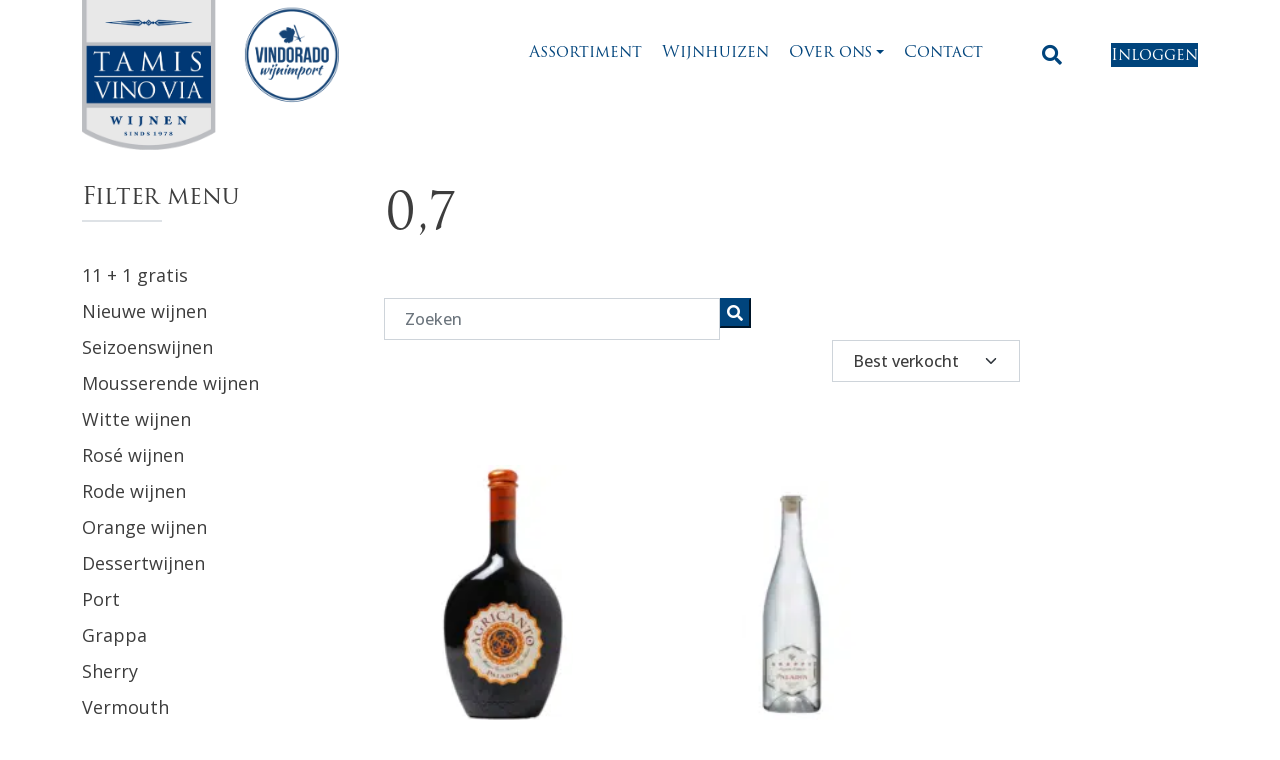

--- FILE ---
content_type: text/html; charset=UTF-8
request_url: https://www.tamiswijnenvinovia.nl/inhoud/07/
body_size: 21416
content:
<!DOCTYPE html>
<html lang="nl-NL" class="no-js no-svg">

<head>
	<meta charset="UTF-8">
	<meta name="viewport" content="width=device-width, initial-scale=1, shrink-to-fit=no">

					<script>document.documentElement.className = document.documentElement.className + ' yes-js js_active js'</script>
			<title>0,7 &#8211; Tamis Vino Via Wijnen</title>
<meta name='robots' content='max-image-preview:large' />
<link rel='dns-prefetch' href='//fonts.googleapis.com' />
<link rel='dns-prefetch' href='//use.fontawesome.com' />
<link rel='dns-prefetch' href='//use.typekit.net' />
<link rel="alternate" type="application/rss+xml" title="Tamis Vino Via Wijnen &raquo; feed" href="https://www.tamiswijnenvinovia.nl/feed/" />
<link rel="alternate" type="application/rss+xml" title="Tamis Vino Via Wijnen &raquo; reacties feed" href="https://www.tamiswijnenvinovia.nl/comments/feed/" />
<link rel="alternate" type="application/rss+xml" title="Tamis Vino Via Wijnen &raquo; 0,7 Inhoud feed" href="https://www.tamiswijnenvinovia.nl/inhoud/07/feed/" />
<style id='wp-img-auto-sizes-contain-inline-css'>
img:is([sizes=auto i],[sizes^="auto," i]){contain-intrinsic-size:3000px 1500px}
/*# sourceURL=wp-img-auto-sizes-contain-inline-css */
</style>
<link rel='stylesheet' id='berocket_mm_quantity_style-css' href='https://www.tamiswijnenvinovia.nl/wp-content/plugins/minmax-quantity-for-woocommerce/css/shop.css?ver=1.3.8.3' media='all' />
<style id='wp-emoji-styles-inline-css'>

	img.wp-smiley, img.emoji {
		display: inline !important;
		border: none !important;
		box-shadow: none !important;
		height: 1em !important;
		width: 1em !important;
		margin: 0 0.07em !important;
		vertical-align: -0.1em !important;
		background: none !important;
		padding: 0 !important;
	}
/*# sourceURL=wp-emoji-styles-inline-css */
</style>
<link rel='stylesheet' id='wp-block-library-css' href='https://www.tamiswijnenvinovia.nl/wp-includes/css/dist/block-library/style.min.css?ver=837194f5f8c240a710336de678da8ba9' media='all' />
<style id='classic-theme-styles-inline-css'>
/*! This file is auto-generated */
.wp-block-button__link{color:#fff;background-color:#32373c;border-radius:9999px;box-shadow:none;text-decoration:none;padding:calc(.667em + 2px) calc(1.333em + 2px);font-size:1.125em}.wp-block-file__button{background:#32373c;color:#fff;text-decoration:none}
/*# sourceURL=/wp-includes/css/classic-themes.min.css */
</style>
<link rel='stylesheet' id='jquery-selectBox-css' href='https://www.tamiswijnenvinovia.nl/wp-content/plugins/yith-woocommerce-wishlist-premium/assets/css/jquery.selectBox.css?ver=1.2.0' media='all' />
<link rel='stylesheet' id='yith-wcwl-font-awesome-css' href='https://www.tamiswijnenvinovia.nl/wp-content/plugins/yith-woocommerce-wishlist-premium/assets/css/font-awesome.css?ver=4.7.0' media='all' />
<link rel='stylesheet' id='woocommerce_prettyPhoto_css-css' href='//www.tamiswijnenvinovia.nl/wp-content/plugins/woocommerce/assets/css/prettyPhoto.css?ver=3.1.6' media='all' />
<link rel='stylesheet' id='yith-wcwl-main-css' href='https://www.tamiswijnenvinovia.nl/wp-content/plugins/yith-woocommerce-wishlist-premium/assets/css/style.css?ver=4.11.0' media='all' />
<style id='yith-wcwl-main-inline-css'>
 :root { --color-add-to-wishlist-background: #333333; --color-add-to-wishlist-text: #FFFFFF; --color-add-to-wishlist-border: #333333; --color-add-to-wishlist-background-hover: #333333; --color-add-to-wishlist-text-hover: #FFFFFF; --color-add-to-wishlist-border-hover: #333333; --rounded-corners-radius: 16px; --color-add-to-cart-background: #333333; --color-add-to-cart-text: #FFFFFF; --color-add-to-cart-border: #333333; --color-add-to-cart-background-hover: #4F4F4F; --color-add-to-cart-text-hover: #FFFFFF; --color-add-to-cart-border-hover: #4F4F4F; --add-to-cart-rounded-corners-radius: 16px; --color-button-style-1-background: #333333; --color-button-style-1-text: #FFFFFF; --color-button-style-1-border: #333333; --color-button-style-1-background-hover: #4F4F4F; --color-button-style-1-text-hover: #FFFFFF; --color-button-style-1-border-hover: #4F4F4F; --color-button-style-2-background: #333333; --color-button-style-2-text: #FFFFFF; --color-button-style-2-border: #333333; --color-button-style-2-background-hover: #4F4F4F; --color-button-style-2-text-hover: #FFFFFF; --color-button-style-2-border-hover: #4F4F4F; --color-wishlist-table-background: #FFFFFF; --color-wishlist-table-text: #6d6c6c; --color-wishlist-table-border: #FFFFFF; --color-headers-background: #F4F4F4; --color-share-button-color: #FFFFFF; --color-share-button-color-hover: #FFFFFF; --color-fb-button-background: #39599E; --color-fb-button-background-hover: #595A5A; --color-tw-button-background: #45AFE2; --color-tw-button-background-hover: #595A5A; --color-pr-button-background: #AB2E31; --color-pr-button-background-hover: #595A5A; --color-em-button-background: #FBB102; --color-em-button-background-hover: #595A5A; --color-wa-button-background: #00A901; --color-wa-button-background-hover: #595A5A; --feedback-duration: 3s; --modal-colors-overlay: #0000004d; --modal-colors-icon: #007565; --modal-colors-primary-button: #007565; --modal-colors-primary-button-hover: #007565; --modal-colors-primary-button-text: #fff; --modal-colors-primary-button-text-hover: #fff; --modal-colors-secondary-button: #e8e8e8; --modal-colors-secondary-button-hover: #d8d8d8; --modal-colors-secondary-button-text: #777; --modal-colors-secondary-button-text-hover: #777; --color-ask-an-estimate-background: #333333; --color-ask-an-estimate-text: #FFFFFF; --color-ask-an-estimate-border: #333333; --color-ask-an-estimate-background-hover: #4F4F4F; --color-ask-an-estimate-text-hover: #FFFFFF; --color-ask-an-estimate-border-hover: #4F4F4F; --ask-an-estimate-rounded-corners-radius: 16px; --tooltip-color-background: #333; --tooltip-color-text: #fff } 
 :root { --color-add-to-wishlist-background: #333333; --color-add-to-wishlist-text: #FFFFFF; --color-add-to-wishlist-border: #333333; --color-add-to-wishlist-background-hover: #333333; --color-add-to-wishlist-text-hover: #FFFFFF; --color-add-to-wishlist-border-hover: #333333; --rounded-corners-radius: 16px; --color-add-to-cart-background: #333333; --color-add-to-cart-text: #FFFFFF; --color-add-to-cart-border: #333333; --color-add-to-cart-background-hover: #4F4F4F; --color-add-to-cart-text-hover: #FFFFFF; --color-add-to-cart-border-hover: #4F4F4F; --add-to-cart-rounded-corners-radius: 16px; --color-button-style-1-background: #333333; --color-button-style-1-text: #FFFFFF; --color-button-style-1-border: #333333; --color-button-style-1-background-hover: #4F4F4F; --color-button-style-1-text-hover: #FFFFFF; --color-button-style-1-border-hover: #4F4F4F; --color-button-style-2-background: #333333; --color-button-style-2-text: #FFFFFF; --color-button-style-2-border: #333333; --color-button-style-2-background-hover: #4F4F4F; --color-button-style-2-text-hover: #FFFFFF; --color-button-style-2-border-hover: #4F4F4F; --color-wishlist-table-background: #FFFFFF; --color-wishlist-table-text: #6d6c6c; --color-wishlist-table-border: #FFFFFF; --color-headers-background: #F4F4F4; --color-share-button-color: #FFFFFF; --color-share-button-color-hover: #FFFFFF; --color-fb-button-background: #39599E; --color-fb-button-background-hover: #595A5A; --color-tw-button-background: #45AFE2; --color-tw-button-background-hover: #595A5A; --color-pr-button-background: #AB2E31; --color-pr-button-background-hover: #595A5A; --color-em-button-background: #FBB102; --color-em-button-background-hover: #595A5A; --color-wa-button-background: #00A901; --color-wa-button-background-hover: #595A5A; --feedback-duration: 3s; --modal-colors-overlay: #0000004d; --modal-colors-icon: #007565; --modal-colors-primary-button: #007565; --modal-colors-primary-button-hover: #007565; --modal-colors-primary-button-text: #fff; --modal-colors-primary-button-text-hover: #fff; --modal-colors-secondary-button: #e8e8e8; --modal-colors-secondary-button-hover: #d8d8d8; --modal-colors-secondary-button-text: #777; --modal-colors-secondary-button-text-hover: #777; --color-ask-an-estimate-background: #333333; --color-ask-an-estimate-text: #FFFFFF; --color-ask-an-estimate-border: #333333; --color-ask-an-estimate-background-hover: #4F4F4F; --color-ask-an-estimate-text-hover: #FFFFFF; --color-ask-an-estimate-border-hover: #4F4F4F; --ask-an-estimate-rounded-corners-radius: 16px; --tooltip-color-background: #333; --tooltip-color-text: #fff } 
/*# sourceURL=yith-wcwl-main-inline-css */
</style>
<style id='global-styles-inline-css'>
:root{--wp--preset--aspect-ratio--square: 1;--wp--preset--aspect-ratio--4-3: 4/3;--wp--preset--aspect-ratio--3-4: 3/4;--wp--preset--aspect-ratio--3-2: 3/2;--wp--preset--aspect-ratio--2-3: 2/3;--wp--preset--aspect-ratio--16-9: 16/9;--wp--preset--aspect-ratio--9-16: 9/16;--wp--preset--color--black: #000000;--wp--preset--color--cyan-bluish-gray: #abb8c3;--wp--preset--color--white: #ffffff;--wp--preset--color--pale-pink: #f78da7;--wp--preset--color--vivid-red: #cf2e2e;--wp--preset--color--luminous-vivid-orange: #ff6900;--wp--preset--color--luminous-vivid-amber: #fcb900;--wp--preset--color--light-green-cyan: #7bdcb5;--wp--preset--color--vivid-green-cyan: #00d084;--wp--preset--color--pale-cyan-blue: #8ed1fc;--wp--preset--color--vivid-cyan-blue: #0693e3;--wp--preset--color--vivid-purple: #9b51e0;--wp--preset--gradient--vivid-cyan-blue-to-vivid-purple: linear-gradient(135deg,rgb(6,147,227) 0%,rgb(155,81,224) 100%);--wp--preset--gradient--light-green-cyan-to-vivid-green-cyan: linear-gradient(135deg,rgb(122,220,180) 0%,rgb(0,208,130) 100%);--wp--preset--gradient--luminous-vivid-amber-to-luminous-vivid-orange: linear-gradient(135deg,rgb(252,185,0) 0%,rgb(255,105,0) 100%);--wp--preset--gradient--luminous-vivid-orange-to-vivid-red: linear-gradient(135deg,rgb(255,105,0) 0%,rgb(207,46,46) 100%);--wp--preset--gradient--very-light-gray-to-cyan-bluish-gray: linear-gradient(135deg,rgb(238,238,238) 0%,rgb(169,184,195) 100%);--wp--preset--gradient--cool-to-warm-spectrum: linear-gradient(135deg,rgb(74,234,220) 0%,rgb(151,120,209) 20%,rgb(207,42,186) 40%,rgb(238,44,130) 60%,rgb(251,105,98) 80%,rgb(254,248,76) 100%);--wp--preset--gradient--blush-light-purple: linear-gradient(135deg,rgb(255,206,236) 0%,rgb(152,150,240) 100%);--wp--preset--gradient--blush-bordeaux: linear-gradient(135deg,rgb(254,205,165) 0%,rgb(254,45,45) 50%,rgb(107,0,62) 100%);--wp--preset--gradient--luminous-dusk: linear-gradient(135deg,rgb(255,203,112) 0%,rgb(199,81,192) 50%,rgb(65,88,208) 100%);--wp--preset--gradient--pale-ocean: linear-gradient(135deg,rgb(255,245,203) 0%,rgb(182,227,212) 50%,rgb(51,167,181) 100%);--wp--preset--gradient--electric-grass: linear-gradient(135deg,rgb(202,248,128) 0%,rgb(113,206,126) 100%);--wp--preset--gradient--midnight: linear-gradient(135deg,rgb(2,3,129) 0%,rgb(40,116,252) 100%);--wp--preset--font-size--small: 13px;--wp--preset--font-size--medium: 20px;--wp--preset--font-size--large: 36px;--wp--preset--font-size--x-large: 42px;--wp--preset--spacing--20: 0.44rem;--wp--preset--spacing--30: 0.67rem;--wp--preset--spacing--40: 1rem;--wp--preset--spacing--50: 1.5rem;--wp--preset--spacing--60: 2.25rem;--wp--preset--spacing--70: 3.38rem;--wp--preset--spacing--80: 5.06rem;--wp--preset--shadow--natural: 6px 6px 9px rgba(0, 0, 0, 0.2);--wp--preset--shadow--deep: 12px 12px 50px rgba(0, 0, 0, 0.4);--wp--preset--shadow--sharp: 6px 6px 0px rgba(0, 0, 0, 0.2);--wp--preset--shadow--outlined: 6px 6px 0px -3px rgb(255, 255, 255), 6px 6px rgb(0, 0, 0);--wp--preset--shadow--crisp: 6px 6px 0px rgb(0, 0, 0);}:where(.is-layout-flex){gap: 0.5em;}:where(.is-layout-grid){gap: 0.5em;}body .is-layout-flex{display: flex;}.is-layout-flex{flex-wrap: wrap;align-items: center;}.is-layout-flex > :is(*, div){margin: 0;}body .is-layout-grid{display: grid;}.is-layout-grid > :is(*, div){margin: 0;}:where(.wp-block-columns.is-layout-flex){gap: 2em;}:where(.wp-block-columns.is-layout-grid){gap: 2em;}:where(.wp-block-post-template.is-layout-flex){gap: 1.25em;}:where(.wp-block-post-template.is-layout-grid){gap: 1.25em;}.has-black-color{color: var(--wp--preset--color--black) !important;}.has-cyan-bluish-gray-color{color: var(--wp--preset--color--cyan-bluish-gray) !important;}.has-white-color{color: var(--wp--preset--color--white) !important;}.has-pale-pink-color{color: var(--wp--preset--color--pale-pink) !important;}.has-vivid-red-color{color: var(--wp--preset--color--vivid-red) !important;}.has-luminous-vivid-orange-color{color: var(--wp--preset--color--luminous-vivid-orange) !important;}.has-luminous-vivid-amber-color{color: var(--wp--preset--color--luminous-vivid-amber) !important;}.has-light-green-cyan-color{color: var(--wp--preset--color--light-green-cyan) !important;}.has-vivid-green-cyan-color{color: var(--wp--preset--color--vivid-green-cyan) !important;}.has-pale-cyan-blue-color{color: var(--wp--preset--color--pale-cyan-blue) !important;}.has-vivid-cyan-blue-color{color: var(--wp--preset--color--vivid-cyan-blue) !important;}.has-vivid-purple-color{color: var(--wp--preset--color--vivid-purple) !important;}.has-black-background-color{background-color: var(--wp--preset--color--black) !important;}.has-cyan-bluish-gray-background-color{background-color: var(--wp--preset--color--cyan-bluish-gray) !important;}.has-white-background-color{background-color: var(--wp--preset--color--white) !important;}.has-pale-pink-background-color{background-color: var(--wp--preset--color--pale-pink) !important;}.has-vivid-red-background-color{background-color: var(--wp--preset--color--vivid-red) !important;}.has-luminous-vivid-orange-background-color{background-color: var(--wp--preset--color--luminous-vivid-orange) !important;}.has-luminous-vivid-amber-background-color{background-color: var(--wp--preset--color--luminous-vivid-amber) !important;}.has-light-green-cyan-background-color{background-color: var(--wp--preset--color--light-green-cyan) !important;}.has-vivid-green-cyan-background-color{background-color: var(--wp--preset--color--vivid-green-cyan) !important;}.has-pale-cyan-blue-background-color{background-color: var(--wp--preset--color--pale-cyan-blue) !important;}.has-vivid-cyan-blue-background-color{background-color: var(--wp--preset--color--vivid-cyan-blue) !important;}.has-vivid-purple-background-color{background-color: var(--wp--preset--color--vivid-purple) !important;}.has-black-border-color{border-color: var(--wp--preset--color--black) !important;}.has-cyan-bluish-gray-border-color{border-color: var(--wp--preset--color--cyan-bluish-gray) !important;}.has-white-border-color{border-color: var(--wp--preset--color--white) !important;}.has-pale-pink-border-color{border-color: var(--wp--preset--color--pale-pink) !important;}.has-vivid-red-border-color{border-color: var(--wp--preset--color--vivid-red) !important;}.has-luminous-vivid-orange-border-color{border-color: var(--wp--preset--color--luminous-vivid-orange) !important;}.has-luminous-vivid-amber-border-color{border-color: var(--wp--preset--color--luminous-vivid-amber) !important;}.has-light-green-cyan-border-color{border-color: var(--wp--preset--color--light-green-cyan) !important;}.has-vivid-green-cyan-border-color{border-color: var(--wp--preset--color--vivid-green-cyan) !important;}.has-pale-cyan-blue-border-color{border-color: var(--wp--preset--color--pale-cyan-blue) !important;}.has-vivid-cyan-blue-border-color{border-color: var(--wp--preset--color--vivid-cyan-blue) !important;}.has-vivid-purple-border-color{border-color: var(--wp--preset--color--vivid-purple) !important;}.has-vivid-cyan-blue-to-vivid-purple-gradient-background{background: var(--wp--preset--gradient--vivid-cyan-blue-to-vivid-purple) !important;}.has-light-green-cyan-to-vivid-green-cyan-gradient-background{background: var(--wp--preset--gradient--light-green-cyan-to-vivid-green-cyan) !important;}.has-luminous-vivid-amber-to-luminous-vivid-orange-gradient-background{background: var(--wp--preset--gradient--luminous-vivid-amber-to-luminous-vivid-orange) !important;}.has-luminous-vivid-orange-to-vivid-red-gradient-background{background: var(--wp--preset--gradient--luminous-vivid-orange-to-vivid-red) !important;}.has-very-light-gray-to-cyan-bluish-gray-gradient-background{background: var(--wp--preset--gradient--very-light-gray-to-cyan-bluish-gray) !important;}.has-cool-to-warm-spectrum-gradient-background{background: var(--wp--preset--gradient--cool-to-warm-spectrum) !important;}.has-blush-light-purple-gradient-background{background: var(--wp--preset--gradient--blush-light-purple) !important;}.has-blush-bordeaux-gradient-background{background: var(--wp--preset--gradient--blush-bordeaux) !important;}.has-luminous-dusk-gradient-background{background: var(--wp--preset--gradient--luminous-dusk) !important;}.has-pale-ocean-gradient-background{background: var(--wp--preset--gradient--pale-ocean) !important;}.has-electric-grass-gradient-background{background: var(--wp--preset--gradient--electric-grass) !important;}.has-midnight-gradient-background{background: var(--wp--preset--gradient--midnight) !important;}.has-small-font-size{font-size: var(--wp--preset--font-size--small) !important;}.has-medium-font-size{font-size: var(--wp--preset--font-size--medium) !important;}.has-large-font-size{font-size: var(--wp--preset--font-size--large) !important;}.has-x-large-font-size{font-size: var(--wp--preset--font-size--x-large) !important;}
:where(.wp-block-post-template.is-layout-flex){gap: 1.25em;}:where(.wp-block-post-template.is-layout-grid){gap: 1.25em;}
:where(.wp-block-term-template.is-layout-flex){gap: 1.25em;}:where(.wp-block-term-template.is-layout-grid){gap: 1.25em;}
:where(.wp-block-columns.is-layout-flex){gap: 2em;}:where(.wp-block-columns.is-layout-grid){gap: 2em;}
:root :where(.wp-block-pullquote){font-size: 1.5em;line-height: 1.6;}
/*# sourceURL=global-styles-inline-css */
</style>
<link rel='stylesheet' id='woocommerce-print-products-css' href='https://www.tamiswijnenvinovia.nl/wp-content/plugins/woocommerce-print-products/public/css/woocommerce-print-products-public.css?ver=1.8.2' media='all' />
<link rel='stylesheet' id='font-awesome-css' href='https://www.tamiswijnenvinovia.nl/wp-content/plugins/elementor/assets/lib/font-awesome/css/font-awesome.min.css?ver=4.7.0' media='all' />
<style id='font-awesome-inline-css'>
[data-font="FontAwesome"]:before {font-family: 'FontAwesome' !important;content: attr(data-icon) !important;speak: none !important;font-weight: normal !important;font-variant: normal !important;text-transform: none !important;line-height: 1 !important;font-style: normal !important;-webkit-font-smoothing: antialiased !important;-moz-osx-font-smoothing: grayscale !important;}
/*# sourceURL=font-awesome-inline-css */
</style>
<style id='woocommerce-inline-inline-css'>
.woocommerce form .form-row .required { visibility: visible; }
/*# sourceURL=woocommerce-inline-inline-css */
</style>
<link rel='stylesheet' id='theme-google-fonts-css' href='//fonts.googleapis.com/css2?family=Open+Sans:ital,wght@0,400;0,500;0,600;0,700;1,400;1,700&#038;family=Montserrat:ital,wght@0,400;0,500;0,700;1,400&#038;display=swap' media='all' />
<link rel='stylesheet' id='theme-font-awesome-css' href='//use.fontawesome.com/releases/v5.15.1/css/all.css?ver=5.15.1' media='all' />
<link rel='stylesheet' id='theme-adobe-typekit-css' href='//use.typekit.net/cwj4utl.css' media='all' />
<link rel='stylesheet' id='theme-index-css' href='https://www.tamiswijnenvinovia.nl/wp-content/themes/tamis-theme/assets/dist/css/index.css?ver=4.6.9' media='all' />
<link rel='stylesheet' id='theme-woocommerce-css' href='https://www.tamiswijnenvinovia.nl/wp-content/themes/tamis-theme/assets/dist/css/woocommerce.css?ver=4.6.9' media='all' />
<link rel='stylesheet' id='swiper-css' href='https://www.tamiswijnenvinovia.nl/wp-content/plugins/elementor/assets/lib/swiper/v8/css/swiper.min.css?ver=8.4.5' media='all' />
<link rel='stylesheet' id='elementor-frontend-css' href='https://www.tamiswijnenvinovia.nl/wp-content/plugins/elementor/assets/css/frontend.min.css?ver=3.34.1' media='all' />
<link rel='stylesheet' id='widget-image-css' href='https://www.tamiswijnenvinovia.nl/wp-content/plugins/elementor/assets/css/widget-image.min.css?ver=3.34.1' media='all' />
<link rel='stylesheet' id='widget-heading-css' href='https://www.tamiswijnenvinovia.nl/wp-content/plugins/elementor/assets/css/widget-heading.min.css?ver=3.34.1' media='all' />
<link rel='stylesheet' id='widget-text-editor-css' href='https://www.tamiswijnenvinovia.nl/wp-content/plugins/elementor/assets/css/widget-text-editor.min.css?ver=3.34.1' media='all' />
<link rel='stylesheet' id='e-popup-css' href='https://www.tamiswijnenvinovia.nl/wp-content/plugins/elementor-pro/assets/css/conditionals/popup.min.css?ver=3.34.0' media='all' />
<link rel='stylesheet' id='elementor-icons-css' href='https://www.tamiswijnenvinovia.nl/wp-content/plugins/elementor/assets/lib/eicons/css/elementor-icons.min.css?ver=5.45.0' media='all' />
<link rel='stylesheet' id='elementor-post-18221-css' href='https://www.tamiswijnenvinovia.nl/wp-content/uploads/elementor/css/post-18221.css?ver=1768832932' media='all' />
<link rel='stylesheet' id='relevanssi-live-search-css' href='https://www.tamiswijnenvinovia.nl/wp-content/plugins/relevanssi-live-ajax-search/assets/styles/style.css?ver=2.5' media='all' />
<link rel='stylesheet' id='woo_discount_pro_style-css' href='https://www.tamiswijnenvinovia.nl/wp-content/plugins/woo-discount-rules-pro/Assets/Css/awdr_style.css?ver=2.6.13' media='all' />
<script src="https://www.tamiswijnenvinovia.nl/wp-includes/js/jquery/jquery.min.js?ver=3.7.1" id="jquery-core-js"></script>
<script src="https://www.tamiswijnenvinovia.nl/wp-includes/js/jquery/jquery-migrate.min.js?ver=3.4.1" id="jquery-migrate-js"></script>
<script id="jquery-js-after">
					function optimocha_getCookie(name) {
						var v = document.cookie.match("(^|;) ?" + name + "=([^;]*)(;|$)");
						return v ? v[2] : null;
					}

					function optimocha_check_wc_cart_script() {
					var cart_src = "https://www.tamiswijnenvinovia.nl/wp-content/plugins/woocommerce/assets/js/frontend/cart-fragments.min.js";
					var script_id = "optimocha_loaded_wc_cart_fragments";

						if( document.getElementById(script_id) !== null ) {
							return false;
						}

						if( optimocha_getCookie("woocommerce_cart_hash") ) {
							var script = document.createElement("script");
							script.id = script_id;
							script.src = cart_src;
							script.async = true;
							document.head.appendChild(script);
						}
					}

					optimocha_check_wc_cart_script();
					document.addEventListener("click", function(){setTimeout(optimocha_check_wc_cart_script,1000);});
					
//# sourceURL=jquery-js-after
</script>
<script src="https://www.tamiswijnenvinovia.nl/wp-includes/js/jquery/ui/core.min.js?ver=1.13.3" id="jquery-ui-core-js"></script>
<script src="https://www.tamiswijnenvinovia.nl/wp-includes/js/jquery/ui/datepicker.min.js?ver=1.13.3" id="jquery-ui-datepicker-js"></script>
<script id="jquery-ui-datepicker-js-after">
jQuery(function(jQuery){jQuery.datepicker.setDefaults({"closeText":"Sluiten","currentText":"Vandaag","monthNames":["januari","februari","maart","april","mei","juni","juli","augustus","september","oktober","november","december"],"monthNamesShort":["jan","feb","mrt","apr","mei","jun","jul","aug","sep","okt","nov","dec"],"nextText":"Volgende","prevText":"Vorige","dayNames":["zondag","maandag","dinsdag","woensdag","donderdag","vrijdag","zaterdag"],"dayNamesShort":["zo","ma","di","wo","do","vr","za"],"dayNamesMin":["Z","M","D","W","D","V","Z"],"dateFormat":"dd/mm/yy","firstDay":1,"isRTL":false});});
//# sourceURL=jquery-ui-datepicker-js-after
</script>
<script src="https://www.tamiswijnenvinovia.nl/wp-includes/js/dist/vendor/moment.min.js?ver=2.30.1" id="moment-js"></script>
<script id="moment-js-after">
moment.updateLocale( 'nl_NL', {"months":["januari","februari","maart","april","mei","juni","juli","augustus","september","oktober","november","december"],"monthsShort":["jan","feb","mrt","apr","mei","jun","jul","aug","sep","okt","nov","dec"],"weekdays":["zondag","maandag","dinsdag","woensdag","donderdag","vrijdag","zaterdag"],"weekdaysShort":["zo","ma","di","wo","do","vr","za"],"week":{"dow":1},"longDateFormat":{"LT":"H:i","LTS":null,"L":null,"LL":"d/m/Y","LLL":"j F Y H:i","LLLL":null}} );
//# sourceURL=moment-js-after
</script>
<script id="tamis-codp-datepicker-frontend-functions-js-extra">
var localized_script_object = {"ajaxURL":"https://www.tamiswijnenvinovia.nl/wp-admin/admin-ajax.php","pluginsUrl":"https://www.tamiswijnenvinovia.nl/wp-content/plugins","timezone":"Europe/Amsterdam","blockedDates":"[\"2026-01-19\",\"2026-01-20\"]","blockedWeekdays":"[6,0]","eventDates":"[]","nextDayDeliveryCutoffTime":"12"};
//# sourceURL=tamis-codp-datepicker-frontend-functions-js-extra
</script>
<script src="https://www.tamiswijnenvinovia.nl/wp-content/plugins/dl-checkout-delivery-date/assets/js/datepicker-frontend-functions.js?ver=1.2.4" id="tamis-codp-datepicker-frontend-functions-js"></script>
<script src="https://www.tamiswijnenvinovia.nl/wp-content/plugins/minmax-quantity-for-woocommerce/js/frontend.js?ver=837194f5f8c240a710336de678da8ba9" id="berocket-front-cart-js-js"></script>
<script src="https://www.tamiswijnenvinovia.nl/wp-content/plugins/woocommerce/assets/js/jquery-blockui/jquery.blockUI.min.js?ver=2.7.0-wc.10.4.3" id="wc-jquery-blockui-js" defer data-wp-strategy="defer"></script>
<script id="wc-add-to-cart-js-extra">
var wc_add_to_cart_params = {"ajax_url":"/wp-admin/admin-ajax.php","wc_ajax_url":"/?wc-ajax=%%endpoint%%","i18n_view_cart":"Bekijk winkelwagen","cart_url":"https://www.tamiswijnenvinovia.nl/winkelwagen/","is_cart":"","cart_redirect_after_add":"no"};
//# sourceURL=wc-add-to-cart-js-extra
</script>
<script src="https://www.tamiswijnenvinovia.nl/wp-content/plugins/woocommerce/assets/js/frontend/add-to-cart.min.js?ver=10.4.3" id="wc-add-to-cart-js" defer data-wp-strategy="defer"></script>
<script src="https://www.tamiswijnenvinovia.nl/wp-content/plugins/woocommerce/assets/js/js-cookie/js.cookie.min.js?ver=2.1.4-wc.10.4.3" id="wc-js-cookie-js" defer data-wp-strategy="defer"></script>
<script id="woocommerce-js-extra">
var woocommerce_params = {"ajax_url":"/wp-admin/admin-ajax.php","wc_ajax_url":"/?wc-ajax=%%endpoint%%","i18n_password_show":"Wachtwoord weergeven","i18n_password_hide":"Wachtwoord verbergen"};
//# sourceURL=woocommerce-js-extra
</script>
<script src="https://www.tamiswijnenvinovia.nl/wp-content/plugins/woocommerce/assets/js/frontend/woocommerce.min.js?ver=10.4.3" id="woocommerce-js" defer data-wp-strategy="defer"></script>
<script id="temp_js_user_switch-js-after">
	(function ($) {

		$(document).ready(function(){

			if( $( '#user_switching_switch_on').length ){
				$('body').addClass( 'user_switched' );
			}

  		});
	})(jQuery);

//# sourceURL=temp_js_user_switch-js-after
</script>
<link rel="https://api.w.org/" href="https://www.tamiswijnenvinovia.nl/wp-json/" /><link rel="EditURI" type="application/rsd+xml" title="RSD" href="https://www.tamiswijnenvinovia.nl/xmlrpc.php?rsd" />

<style></style><style>
	#wpadminbar #wp-admin-bar-wp-logo.hover > .ab-item .ab-icon {
		background-position: 0 0;
	}
	#wpadminbar #wp-admin-bar-wp-logo > .ab-item .ab-icon::before {
		background-image: url(https://www.tamiswijnenvinovia.nl/wp-content/uploads/2021/10/cropped-Favicon-Tamis.png) !important;
		background-position: 50% 50%;
		background-repeat: no-repeat;
		background-size: contain;
		color: transparent;
	}
	</style><link rel="preconnect" href="https://fonts.gstatic.com/" crossorigin><link rel="preconnect" href="https://fonts.googleapis.com/" crossorigin><link rel="preconnect" href="https://fonts.googleapis.com">
<link rel="preconnect" href="https://fonts.gstatic.com" crossorigin>
<link href="https://fonts.googleapis.com/css2?family=Montserrat:wght@700&family=Open+Sans:wght@400;600&display=swap" rel="stylesheet">
<script>
        (function(i,s,o,g,r,a,m){i['GoogleAnalyticsObject']=r;i[r]=i[r]||function(){
            (i[r].q=i[r].q||[]).push(arguments)},i[r].l=1*new Date();a=s.createElement(o),
            m=s.getElementsByTagName(o)[0];a.async=1;a.src=g;m.parentNode.insertBefore(a,m)
        })(window,document,'script','//www.google-analytics.com/analytics.js','ga');

        ga('create', 'UA-66002508-1',{"cookieDomain":"tamiswijnenvinovia.nl"});
        ga('set', 'anonymizeIp', true);
        ga('send', 'pageview', '');
    </script>
<meta name="google-site-verification" content="gAnnDNUQEp-i6qm9TH-1MJETwywCzb8reP7yXPFR7xg" />

<link rel="stylesheet" href="https://use.typekit.net/cwj4utl.css">	<noscript><style>.woocommerce-product-gallery{ opacity: 1 !important; }</style></noscript>
	<meta name="generator" content="Elementor 3.34.1; features: additional_custom_breakpoints; settings: css_print_method-external, google_font-enabled, font_display-auto">
			<style>
				.e-con.e-parent:nth-of-type(n+4):not(.e-lazyloaded):not(.e-no-lazyload),
				.e-con.e-parent:nth-of-type(n+4):not(.e-lazyloaded):not(.e-no-lazyload) * {
					background-image: none !important;
				}
				@media screen and (max-height: 1024px) {
					.e-con.e-parent:nth-of-type(n+3):not(.e-lazyloaded):not(.e-no-lazyload),
					.e-con.e-parent:nth-of-type(n+3):not(.e-lazyloaded):not(.e-no-lazyload) * {
						background-image: none !important;
					}
				}
				@media screen and (max-height: 640px) {
					.e-con.e-parent:nth-of-type(n+2):not(.e-lazyloaded):not(.e-no-lazyload),
					.e-con.e-parent:nth-of-type(n+2):not(.e-lazyloaded):not(.e-no-lazyload) * {
						background-image: none !important;
					}
				}
			</style>
			<link rel="icon" href="https://www.tamiswijnenvinovia.nl/wp-content/uploads/2021/10/cropped-Favicon-Tamis-32x32.png" sizes="32x32" />
<link rel="icon" href="https://www.tamiswijnenvinovia.nl/wp-content/uploads/2021/10/cropped-Favicon-Tamis-192x192.png" sizes="192x192" />
<link rel="apple-touch-icon" href="https://www.tamiswijnenvinovia.nl/wp-content/uploads/2021/10/cropped-Favicon-Tamis-180x180.png" />
<meta name="msapplication-TileImage" content="https://www.tamiswijnenvinovia.nl/wp-content/uploads/2021/10/cropped-Favicon-Tamis-270x270.png" />
		<style id="wp-custom-css">
			/* FONTS NEW 

font-family: trajan-pro-3, serif;
font-style: normal;
Normal: font-weight: 400;
Light: font-weight: 300;
*/


/* VERBERG OPtiE ADRES WIJZIGEN IN MYACCOUNT */
.card_address .card-footer {
	display: none;
}

/*achtergrond afbeelding stretch*/
.section_has_background {
	background-size:cover;
}
.product-category img {
	width:100% !important;
}
/*aanbiedingsbadge verbergen ivm price per user*/
.onsale {
	display:none;
}
.page-id-3444 h1 {
	display:none;
}
.woocommerce-form__label-for-checkbox {
	color:red;
}
.woocommerce-form__label-for-checkbox a {
	text-decoration:underline;
	color:red;
}
/*Wijnkaart mobile fixes*/
@media only screen and (max-width: 960px) {
	.page-id-3630 thead,.btn_wishlist_to_cart {
		display:none;
	}
	.page-id-3630 .product-thumbnail{
		max-width:12%;
		overflow:hidden;
	}
		.page-id-3630 .product-thumbnail img{
		max-width:25px!important;
	}
	.page-id-3630 td {
		display:block;
		float:left;
		word-wrap: break-word!important;
		border:0;
	}
	.page-id-3630 .product-purchase {
		border-bottom:2px solid #ededed!important;
		width:100%;
	}
	.page-id-3630 .product-remove {
		width:8%;
	}
	.page-id-3630 .product-name {
		width:70%;
	}
	.page-id-3630 .product-price{
		width:25%;
	}
	.page-id-3630 .product-quantity{
		width:100%;
	}
	.page-id-3630 .quantity {
		text-align:left;
		display:flex;
		align-items:center;
	}
	.page-id-3630 .quantity::before{
		content:"Aantal";
		text-align:left;
	}
	.page-id-3630 .wl-add-all{
		display: block;
		width: 250px;
    white-space: break-spaces !important;
		padding:8px 10px !important;
	}
	.page-id-3630 #wl-wrapper .wl-table .product-quantity .quantity input{
		margin: 0 auto;
    width: 75%;
    margin-left: auto;
    margin-right: 0;
	}
	.product .cart .d-flex{
		flex-direction:column;
	}
	.product .cart .me-4{
		width:100px;
	}
	.product .cart .single_add_to_cart_button{
		display:block;
		margin-top:20px;
		white-space:break-spaces !important;
	}
	
	.woocommerce-ordering{
		margin-top:20px;
	}  
	.wishlist-items-wrapper .product-stock-status .quantity input{
		padding: 8px 10px;
	}
}

@media only screen and (max-width: 300px){
	.products .product .add-to-cart-wrapper{
		flex-direction:column;
	}
	.products .product .add-to-cart-wrapper .product_type_simple{
		margin-top: 10px;
    height: 52px;
	}

}

body, #wrapper{
	overflow:unset;
}
.cart_totals{
	position: -webkit-sticky;
	position: sticky;
	top:150px;
	z-index: 1020;
}

/* make text fit */
@media only screen and (max-width: 480px){

.card_product_cat .card-title {
    font-size: calc(1.0rem + .3vw);
	}
	.aws-container .aws-search-form {
    z-index: 0!important;   
}

	.wishlist_table tr td.product-thumbnail a img{
		width: 30px;
	}
	table.wishlist_table tbody td, table.wishlist_table tbody  th{
		padding-left:5px;
		padding-right:5px;
	}
	.blockUI.blockOverlay, .blockUI.blockMsg{
		display:none !important;
		opacity:0!important;
	}
}

@media (max-width: 399.98px){
.woocommerce-cart-form__contents td.product-thumbnail, .woocommerce-cart-form__contents th.product-thumbnail{
		display:block;
		width:auto;
	}
}


/* Relevanssi live ajax search */
.relevanssi-live-search-result-status{
	display: none;
}

.relevanssi-live-search-result p, .relevanssi-live-search-result-status p{
	font-size: 1rem;
}

.wishlist_table tr td.product-thumbnail a img{
	height:auto;
}
/* Wijnkaarten edits */
.wishlist-page-links .search, .wishlist-page-links .manage, .wishlist-page-links .wishlist-page-links-separator, .heading-icon, .heading-icon:before {
	display:none!important;
}
.wishlist-item-count, .popup-description {
	text-align:left!important;
}
.wishlist-page-links .create, .create-wishlist-button, .wishlist-submit {
	color: #fff!important;
  background-color: #00447c;
  border-color: #00447c;
	font-weight:500;
	padding: 0.5rem 1.25rem!important;
}
.wishlist-page-links .create:hover, .create-wishlist-button:hover, .wishlist-submit:hover {
	box-shadow: 0 0 0 2px #fff,0 0 0 .25rem rgba(0,68,124,.5)!important;
	text-decoration:none;
}
.wishlist-page-links {
	margin-top:2rem;
}
.add_to_wishlist {
	color: #00447c;
	font-weight: 500;
}
.fa-heart-o::before {
	content:"\f004"!important;
}
.wishlist-delete a {
	background-color:white!important;
	color:#E51E1E!important;
	border:2px solid #E51E1E!important;
}

@media (max-width: 769.98px){
	.wishlist-items-wrapper td.custom_quantity{
		display:none;
	}
}

#mainNavbar .navbar-nav .nav-link{
	padding-left: 0.5rem;
	padding-right: 0.5rem;
}

@media screen and (min-width: 1200px){
	#mainNavbar .custom-logo{
	margin-top: 40px;
	height: 150px;
}
}

@media screen and (max-width: 776px){
	#mainNavbar .custom-logo{
			height: 76px;
	}
}





body:not(.logged-in) .yith-wcwl-add-to-wishlist{
	display:none;
}

/* .admin-bar .yith-wcwl-add-to-wishlist, .user_switched .yith-wcwl-add-to-wishlist{
	display:block;
} */


/* .winecard_extra{
	display:none;
}

.user_switched .winecard_extra{
	display:block;
} */
		</style>
		</head>

<body class="archive tax-pa_inhoud term-476 wp-custom-logo wp-theme-tamis-theme theme-tamis-theme woocommerce woocommerce-page woocommerce-no-js elementor-default">
	
	
	<nav id="mainNavbar" class="navbar navbar-expand-lg sticky-top navbar-light">
		<div class="container">

			<a href="https://www.tamiswijnenvinovia.nl/" class="custom-logo-link" rel="home"><img fetchpriority="high" width="1211" height="708" src="https://www.tamiswijnenvinovia.nl/wp-content/uploads/2025/06/Tamis-Vindorado-Logo-1.png" class="custom-logo" alt="Tamis Vino Via Wijnen" decoding="async" srcset="https://www.tamiswijnenvinovia.nl/wp-content/uploads/2025/06/Tamis-Vindorado-Logo-1.png 1211w, https://www.tamiswijnenvinovia.nl/wp-content/uploads/2025/06/Tamis-Vindorado-Logo-1-300x175.png 300w, https://www.tamiswijnenvinovia.nl/wp-content/uploads/2025/06/Tamis-Vindorado-Logo-1-1024x599.png 1024w, https://www.tamiswijnenvinovia.nl/wp-content/uploads/2025/06/Tamis-Vindorado-Logo-1-768x449.png 768w, https://www.tamiswijnenvinovia.nl/wp-content/uploads/2025/06/Tamis-Vindorado-Logo-1-86x50.png 86w, https://www.tamiswijnenvinovia.nl/wp-content/uploads/2025/06/Tamis-Vindorado-Logo-1-171x100.png 171w, https://www.tamiswijnenvinovia.nl/wp-content/uploads/2025/06/Tamis-Vindorado-Logo-1-105x61.png 105w" sizes="(max-width: 1211px) 100vw, 1211px" /></a>
			<div class="navbar-inner d-flex justify-content-end order-5">
				<ul id="mainNavbarIcons" class="nav nav-icons order-lg-4 align-items-center">
					<li class="nav-item d-none d-lg-block">
	<a class="nav-link" href="#" id="searchDropdownToggle" data-bs-toggle="modal" data-bs-target="#searchModal" title="Zoeken">
		<span class="fas fa-search"></span>
	</a>
</li>


					
	<li class="nav-item d-lg-none">
		<a class="nav-link" href="https://www.tamiswijnenvinovia.nl/mijn-account/" title="Inloggen">
			<span class="fas fa-user-circle"></span>
			<div class="visually-hidden">Inloggen</div>
		</a>
	</li>

									</ul>

				<div class="nav-buttons order-lg-5 d-none d-lg-flex align-items-center">
											<a class="btn btn-primary w-100 w-lg-auto" href="https://www.tamiswijnenvinovia.nl/mijn-account/" title="Inloggen">
		Inloggen	</a>
				</div>

				<button class="navbar-toggler border-0 hamburger hamburger--spin" id="mainNavbarToggler" type="button" data-bs-toggle="offcanvas" data-bs-target="#mainNavbarOffcanvas" aria-controls="mainNavbarOffcanvas" aria-expanded="false" aria-label="Toggle navigation">
					<span class="visually-hidden">Menu openen/sluiten</span>
					<!-- <span class="navbar-toggler-icon"></span> -->
					<span class="hamburger-box">
						<span class="hamburger-inner"></span>
					</span>
				</button>

				<div class="offcanvas offcanvas-start offcanvas_gray" tabindex="-1" id="mainNavbarOffcanvas" aria-labelledby="mainNavbarOffcanvasLabel">
					<div class="offcanvas-header border-bottom visually-hidden">
						<h5 class="offcanvas-title" id="mainNavbarOffcanvasLabel">Menu</h5>
						<button type="button" class="btn btn-close text-reset" data-bs-dismiss="offcanvas" aria-label="Close"></button>
					</div>

					<div class="offcanvas-body px-0 pt-5 pt-lg-0">
						<ul id="menu-hoofdmenu" class="nav navbar-nav justify-content-center ms-auto"><li  id="menu-item-3505" class="menu-item menu-item-type-post_type menu-item-object-page nav-item nav-item-3505"><a href="https://www.tamiswijnenvinovia.nl/assortiment/" class="nav-link ">Assortiment</a></li>
<li  id="menu-item-3499" class="menu-item menu-item-type-post_type menu-item-object-page nav-item nav-item-3499"><a href="https://www.tamiswijnenvinovia.nl/wijnhuizen/" class="nav-link ">Wijnhuizen</a></li>
<li  id="menu-item-3623" class="d-lg-none menu-item menu-item-type-custom menu-item-object-custom nav-item nav-item-3623"><a href="/wijnkaart/manage/" class="nav-link ">Mijn wijnkaart</a></li>
<li  id="menu-item-3494" class="menu-item menu-item-type-post_type menu-item-object-page menu-item-has-children dropdown nav-item nav-item-3494"><a href="https://www.tamiswijnenvinovia.nl/over-ons/" class="nav-link dropdown-toggle" data-bs-toggle="dropdown" aria-haspopup="true" aria-expanded="false">Over ons</a>
<ul class="dropdown-menu  depth_0">
	<li  id="menu-item-5945" class="menu-item menu-item-type-post_type menu-item-object-page nav-item nav-item-5945"><a href="https://www.tamiswijnenvinovia.nl/over-ons/" class="dropdown-item ">Over ons</a></li>
	<li  id="menu-item-5950" class="menu-item menu-item-type-post_type menu-item-object-page nav-item nav-item-5950"><a href="https://www.tamiswijnenvinovia.nl/about-us/" class="dropdown-item ">About us</a></li>
	<li  id="menu-item-5919" class="menu-item menu-item-type-post_type menu-item-object-page nav-item nav-item-5919"><a href="https://www.tamiswijnenvinovia.nl/ons-team/" class="dropdown-item ">Ons Team</a></li>
	<li  id="menu-item-5944" class="menu-item menu-item-type-post_type menu-item-object-page nav-item nav-item-5944"><a href="https://www.tamiswijnenvinovia.nl/historie/" class="dropdown-item ">Historie</a></li>
</ul>
</li>
<li  id="menu-item-3493" class="menu-item menu-item-type-post_type menu-item-object-page nav-item nav-item-3493"><a href="https://www.tamiswijnenvinovia.nl/contact/" class="nav-link ">Contact</a></li>
</ul>
						<div class="p-3 pt-5 mx-auto d-lg-none"><form class="searchform" role="search" method="get" action="https://www.tamiswijnenvinovia.nl/">
	<div class="input-group">
		<input type="hidden" name="post_type" value="product" />
		<input type="text" class="form-control search-field" placeholder="Zoeken" value="" name="s" data-rlvlive="true"  data-rlvconfig="default" title="Zoeken" required />

		<div class="input-group-append">
			<button type="submit" class="btn btn-primary">
				<span class="fas fa-search"></span><span class="visually-hidden">Zoeken</span>
			</button>
		</div>
	</div>
<span class="relevanssi-live-search-instructions">Als de resultaten voor automatisch aanvullen beschikbaar zijn, gebruik de pijlen om omhoog en omlaag te gaan naar de gewenste pagina. Touch-apparaat gebruikers, bewegen door aanraking of met veegbewegingen.</span></form>
</div>
					</div>

					

				</div>
			</div>
		</div>
	</nav>


	<div id="wrapper" class="wrapper">

<div class="container">

	
	
	<div class="row gx-4 gx-lg-6 gy-4">
		<div class="col-12 col-lg-3">
				<aside class="sidebar sidebar_shop">
		<div class="d-none d-md-block">
			<div id="woocommerce_product_categories-2" class="widget woocommerce widget_product_categories"><h4 class="h6 widget-title">Filter menu</h4><ul class="product-categories"><li class="cat-item cat-item-1363"><a href="https://www.tamiswijnenvinovia.nl/product-category/11-1-gratis/">11 + 1 gratis</a></li>
<li class="cat-item cat-item-108"><a href="https://www.tamiswijnenvinovia.nl/product-category/nieuwe-wijnen/">Nieuwe wijnen</a></li>
<li class="cat-item cat-item-107"><a href="https://www.tamiswijnenvinovia.nl/product-category/seizoens-wijnen/">Seizoenswijnen</a></li>
<li class="cat-item cat-item-103"><a href="https://www.tamiswijnenvinovia.nl/product-category/mousserend/">Mousserende wijnen</a></li>
<li class="cat-item cat-item-101"><a href="https://www.tamiswijnenvinovia.nl/product-category/witte-wijn/">Witte wijnen</a></li>
<li class="cat-item cat-item-179"><a href="https://www.tamiswijnenvinovia.nl/product-category/rose/">Rosé wijnen</a></li>
<li class="cat-item cat-item-100"><a href="https://www.tamiswijnenvinovia.nl/product-category/rode-wijnen/">Rode wijnen</a></li>
<li class="cat-item cat-item-1449"><a href="https://www.tamiswijnenvinovia.nl/product-category/orange-wijnen/">Orange wijnen</a></li>
<li class="cat-item cat-item-177"><a href="https://www.tamiswijnenvinovia.nl/product-category/dessertwijn/">Dessertwijnen</a></li>
<li class="cat-item cat-item-185"><a href="https://www.tamiswijnenvinovia.nl/product-category/port/">Port</a></li>
<li class="cat-item cat-item-181"><a href="https://www.tamiswijnenvinovia.nl/product-category/grappa/">Grappa</a></li>
<li class="cat-item cat-item-178"><a href="https://www.tamiswijnenvinovia.nl/product-category/sherry/">Sherry</a></li>
<li class="cat-item cat-item-188"><a href="https://www.tamiswijnenvinovia.nl/product-category/vermouth/">Vermouth</a></li>
<li class="cat-item cat-item-186"><a href="https://www.tamiswijnenvinovia.nl/product-category/likeur/">Likeur</a></li>
<li class="cat-item cat-item-176"><a href="https://www.tamiswijnenvinovia.nl/product-category/glaswerk/">Glaswerk</a></li>
<li class="cat-item cat-item-189"><a href="https://www.tamiswijnenvinovia.nl/product-category/koelers-openers-afsluiters/">Koelers/Openers/Afsluiters</a></li>
<li class="cat-item cat-item-183"><a href="https://www.tamiswijnenvinovia.nl/product-category/geschenkverpakking/">Geschenkverpakking</a></li>
<li class="cat-item cat-item-182"><a href="https://www.tamiswijnenvinovia.nl/product-category/diversen/">Diversen</a></li>
<li class="cat-item cat-item-15"><a href="https://www.tamiswijnenvinovia.nl/product-category/uncategorized/">Uncategorized</a></li>
</ul></div><div id="woocommerce_price_filter-2" class="widget woocommerce widget_price_filter"><h4 class="h6 widget-title">Prijs</h4>
<form method="get" action="https://www.tamiswijnenvinovia.nl/inhoud/07/">
	<div class="price_slider_wrapper">
		<div class="price_slider" style="display:none;"></div>
		<div class="price_slider_amount" data-step="10">
			<label class="screen-reader-text" for="min_price">Min. prijs</label>
			<input type="text" id="min_price" name="min_price" value="20" data-min="20" placeholder="Min. prijs" />
			<label class="screen-reader-text" for="max_price">Max. prijs</label>
			<input type="text" id="max_price" name="max_price" value="30" data-max="30" placeholder="Max. prijs" />
						<button type="submit" class="button">Filter</button>
			<div class="price_label" style="display:none;">
				Prijs: <span class="from"></span> &mdash; <span class="to"></span>
			</div>
						<div class="clear"></div>
		</div>
	</div>
</form>

</div>
			<div class="sidebar-shop-filters">
				<h2 class="sidebar-title">Extra filters</h2>
				<div class="widget woocommerce widget_layered_nav woocommerce-widget-layered-nav"><button class="widget-title widget-collapse-button collapsed" type="button" data-bs-toggle="collapse" data-bs-target="#woocommerce_layered_nav-3" aria-expanded="false" aria-controls="woocommerce_layered_nav-3">Land</button><div class="collapse" id="woocommerce_layered_nav-3"><ul class="woocommerce-widget-layered-nav-list"><li class="woocommerce-widget-layered-nav-list__item wc-layered-nav-term "><a rel="nofollow" href="https://www.tamiswijnenvinovia.nl/inhoud/07/?filter_land=italie&#038;query_type_land=or">Italië</a> <span class="count">(2)</span></li></ul></div></div><div class="widget woocommerce widget_layered_nav woocommerce-widget-layered-nav"><button class="widget-title widget-collapse-button collapsed" type="button" data-bs-toggle="collapse" data-bs-target="#woocommerce_layered_nav-4" aria-expanded="false" aria-controls="woocommerce_layered_nav-4">Regio</button><div class="collapse" id="woocommerce_layered_nav-4"><ul class="woocommerce-widget-layered-nav-list"><li class="woocommerce-widget-layered-nav-list__item wc-layered-nav-term "><a rel="nofollow" href="https://www.tamiswijnenvinovia.nl/inhoud/07/?filter_regio=veneto&#038;query_type_regio=or">Veneto</a> <span class="count">(2)</span></li></ul></div></div><div class="widget woocommerce widget_layered_nav woocommerce-widget-layered-nav"><button class="widget-title widget-collapse-button collapsed" type="button" data-bs-toggle="collapse" data-bs-target="#woocommerce_layered_nav-2" aria-expanded="false" aria-controls="woocommerce_layered_nav-2">Jaar</button><div class="collapse" id="woocommerce_layered_nav-2"><ul class="woocommerce-widget-layered-nav-list"><li class="woocommerce-widget-layered-nav-list__item wc-layered-nav-term "><a rel="nofollow" href="https://www.tamiswijnenvinovia.nl/inhoud/07/?filter_oogstjaar=nv&#038;query_type_oogstjaar=or">NV</a> <span class="count">(2)</span></li></ul></div></div><div class="widget woocommerce widget_layered_nav woocommerce-widget-layered-nav"><button class="widget-title widget-collapse-button collapsed" type="button" data-bs-toggle="collapse" data-bs-target="#woocommerce_layered_nav-7" aria-expanded="false" aria-controls="woocommerce_layered_nav-7">Kelderrestant</button><div class="collapse" id="woocommerce_layered_nav-7"><ul class="woocommerce-widget-layered-nav-list"><li class="woocommerce-widget-layered-nav-list__item wc-layered-nav-term "><a rel="nofollow" href="https://www.tamiswijnenvinovia.nl/inhoud/07/?filter_kelderrestant=nee">Nee</a> <span class="count">(2)</span></li></ul></div></div>			</div>
		</div>

		<button class="btn btn-outline-primary w-100 d-md-none" type="button" data-bs-toggle="offcanvas" data-bs-target="#filtersOffcanvas" aria-controls="filtersOffcanvas">
			Filter menu		</button>

		<div class="offcanvas offcanvas-start" tabindex="-1" id="filtersOffcanvas" aria-labelledby="filtersOffcanvasLabel">
			<div class="offcanvas-body mt-5">
				<div id="woocommerce_product_categories-2" class="widget woocommerce widget_product_categories"><h4 class="h6 widget-title">Filter menu</h4><ul class="product-categories"><li class="cat-item cat-item-1363"><a href="https://www.tamiswijnenvinovia.nl/product-category/11-1-gratis/">11 + 1 gratis</a></li>
<li class="cat-item cat-item-108"><a href="https://www.tamiswijnenvinovia.nl/product-category/nieuwe-wijnen/">Nieuwe wijnen</a></li>
<li class="cat-item cat-item-107"><a href="https://www.tamiswijnenvinovia.nl/product-category/seizoens-wijnen/">Seizoenswijnen</a></li>
<li class="cat-item cat-item-103"><a href="https://www.tamiswijnenvinovia.nl/product-category/mousserend/">Mousserende wijnen</a></li>
<li class="cat-item cat-item-101"><a href="https://www.tamiswijnenvinovia.nl/product-category/witte-wijn/">Witte wijnen</a></li>
<li class="cat-item cat-item-179"><a href="https://www.tamiswijnenvinovia.nl/product-category/rose/">Rosé wijnen</a></li>
<li class="cat-item cat-item-100"><a href="https://www.tamiswijnenvinovia.nl/product-category/rode-wijnen/">Rode wijnen</a></li>
<li class="cat-item cat-item-1449"><a href="https://www.tamiswijnenvinovia.nl/product-category/orange-wijnen/">Orange wijnen</a></li>
<li class="cat-item cat-item-177"><a href="https://www.tamiswijnenvinovia.nl/product-category/dessertwijn/">Dessertwijnen</a></li>
<li class="cat-item cat-item-185"><a href="https://www.tamiswijnenvinovia.nl/product-category/port/">Port</a></li>
<li class="cat-item cat-item-181"><a href="https://www.tamiswijnenvinovia.nl/product-category/grappa/">Grappa</a></li>
<li class="cat-item cat-item-178"><a href="https://www.tamiswijnenvinovia.nl/product-category/sherry/">Sherry</a></li>
<li class="cat-item cat-item-188"><a href="https://www.tamiswijnenvinovia.nl/product-category/vermouth/">Vermouth</a></li>
<li class="cat-item cat-item-186"><a href="https://www.tamiswijnenvinovia.nl/product-category/likeur/">Likeur</a></li>
<li class="cat-item cat-item-176"><a href="https://www.tamiswijnenvinovia.nl/product-category/glaswerk/">Glaswerk</a></li>
<li class="cat-item cat-item-189"><a href="https://www.tamiswijnenvinovia.nl/product-category/koelers-openers-afsluiters/">Koelers/Openers/Afsluiters</a></li>
<li class="cat-item cat-item-183"><a href="https://www.tamiswijnenvinovia.nl/product-category/geschenkverpakking/">Geschenkverpakking</a></li>
<li class="cat-item cat-item-182"><a href="https://www.tamiswijnenvinovia.nl/product-category/diversen/">Diversen</a></li>
<li class="cat-item cat-item-15"><a href="https://www.tamiswijnenvinovia.nl/product-category/uncategorized/">Uncategorized</a></li>
</ul></div><div id="woocommerce_price_filter-2" class="widget woocommerce widget_price_filter"><h4 class="h6 widget-title">Prijs</h4>
<form method="get" action="https://www.tamiswijnenvinovia.nl/inhoud/07/">
	<div class="price_slider_wrapper">
		<div class="price_slider" style="display:none;"></div>
		<div class="price_slider_amount" data-step="10">
			<label class="screen-reader-text" for="min_price">Min. prijs</label>
			<input type="text" id="min_price" name="min_price" value="20" data-min="20" placeholder="Min. prijs" />
			<label class="screen-reader-text" for="max_price">Max. prijs</label>
			<input type="text" id="max_price" name="max_price" value="30" data-max="30" placeholder="Max. prijs" />
						<button type="submit" class="button">Filter</button>
			<div class="price_label" style="display:none;">
				Prijs: <span class="from"></span> &mdash; <span class="to"></span>
			</div>
						<div class="clear"></div>
		</div>
	</div>
</form>

</div>
				<div class="sidebar-shop-filters">
					<h2 class="sidebar-title">Extra filters</h2>
					<div class="widget woocommerce widget_layered_nav woocommerce-widget-layered-nav"><button class="widget-title widget-collapse-button collapsed" type="button" data-bs-toggle="collapse" data-bs-target="#woocommerce_layered_nav-3" aria-expanded="false" aria-controls="woocommerce_layered_nav-3">Land</button><div class="collapse" id="woocommerce_layered_nav-3"><ul class="woocommerce-widget-layered-nav-list"><li class="woocommerce-widget-layered-nav-list__item wc-layered-nav-term "><a rel="nofollow" href="https://www.tamiswijnenvinovia.nl/inhoud/07/?filter_land=italie&#038;query_type_land=or">Italië</a> <span class="count">(2)</span></li></ul></div></div><div class="widget woocommerce widget_layered_nav woocommerce-widget-layered-nav"><button class="widget-title widget-collapse-button collapsed" type="button" data-bs-toggle="collapse" data-bs-target="#woocommerce_layered_nav-4" aria-expanded="false" aria-controls="woocommerce_layered_nav-4">Regio</button><div class="collapse" id="woocommerce_layered_nav-4"><ul class="woocommerce-widget-layered-nav-list"><li class="woocommerce-widget-layered-nav-list__item wc-layered-nav-term "><a rel="nofollow" href="https://www.tamiswijnenvinovia.nl/inhoud/07/?filter_regio=veneto&#038;query_type_regio=or">Veneto</a> <span class="count">(2)</span></li></ul></div></div><div class="widget woocommerce widget_layered_nav woocommerce-widget-layered-nav"><button class="widget-title widget-collapse-button collapsed" type="button" data-bs-toggle="collapse" data-bs-target="#woocommerce_layered_nav-2" aria-expanded="false" aria-controls="woocommerce_layered_nav-2">Jaar</button><div class="collapse" id="woocommerce_layered_nav-2"><ul class="woocommerce-widget-layered-nav-list"><li class="woocommerce-widget-layered-nav-list__item wc-layered-nav-term "><a rel="nofollow" href="https://www.tamiswijnenvinovia.nl/inhoud/07/?filter_oogstjaar=nv&#038;query_type_oogstjaar=or">NV</a> <span class="count">(2)</span></li></ul></div></div><div class="widget woocommerce widget_layered_nav woocommerce-widget-layered-nav"><button class="widget-title widget-collapse-button collapsed" type="button" data-bs-toggle="collapse" data-bs-target="#woocommerce_layered_nav-7" aria-expanded="false" aria-controls="woocommerce_layered_nav-7">Kelderrestant</button><div class="collapse" id="woocommerce_layered_nav-7"><ul class="woocommerce-widget-layered-nav-list"><li class="woocommerce-widget-layered-nav-list__item wc-layered-nav-term "><a rel="nofollow" href="https://www.tamiswijnenvinovia.nl/inhoud/07/?filter_kelderrestant=nee">Nee</a> <span class="count">(2)</span></li></ul></div></div>				</div>

				<button type="button" class="btn btn-outline-primary w-100 mt-5" data-bs-dismiss="offcanvas" aria-label="Close">Filter menu sluiten</button>
			</div>
		</div>
	</aside>
		</div>
		<div class="col-12 col-lg-9 col-xl-9 ms-auto">


			<div id="primary" class="content-area"><main id="main" class="site-main" role="main">			<header class="woocommerce-products-header">
									<h1 class="woocommerce-products-header__title page-title">0,7</h1>
				
					<div class="row py-3 align-items-center">
							</div>
				</header>
			<div class="woocommerce-notices-wrapper"></div><!--<p class="woocommerce-result-count">-->
<!--	--><!--</p>-->

<!--<form class="searchform" role="search" method="get" action="--><!--">-->
<!--	<div class="input-group">-->
<!--		<input type="text" class="form-control search-field" placeholder="--><!--" value="--><!--" name="s" title="--><!--" required />-->
<!---->
<!--		<div class="input-group-append">-->
<!--			<button type="submit" class="btn btn-primary">-->
<!--				<span class="fas fa-search"></span><span class="visually-hidden">--><!--</span>-->
<!--			</button>-->
<!--		</div>-->
<!--	</div>-->
<!--</form>-->


<div class="input-group">
		<form class="searchform" role="search" method="get" action="https://www.tamiswijnenvinovia.nl/">
	<div class="input-group">
		<input type="hidden" name="post_type" value="product" />
		<input type="text" class="form-control search-field" placeholder="Zoeken" value="" name="s" data-rlvlive="true"  data-rlvconfig="default" title="Zoeken" required />

		<div class="input-group-append">
			<button type="submit" class="btn btn-primary">
				<span class="fas fa-search"></span><span class="visually-hidden">Zoeken</span>
			</button>
		</div>
	</div>
<span class="relevanssi-live-search-instructions">Als de resultaten voor automatisch aanvullen beschikbaar zijn, gebruik de pijlen om omhoog en omlaag te gaan naar de gewenste pagina. Touch-apparaat gebruikers, bewegen door aanraking of met veegbewegingen.</span></form>

	<!--	<div class="input-group-append">-->
	<!--		<button type="submit" class="btn btn-primary">-->
	<!--			<span class="fas fa-search"></span>-->
	<!--		</button>-->
	<!--	</div>-->
</div>
<form class="woocommerce-ordering" method="get">
	<select name="orderby" class="orderby form-select" aria-label="Winkelbestelling">
					<option value="popularity"  selected='selected'>Best verkocht</option>
					<option value="date" >Nieuwste</option>
					<option value="price" >Laagste prijs</option>
					<option value="price-desc" >Hoogste prijs</option>
			</select>
	<input type="hidden" name="paged" value="1" />
	</form>
<div class="products">
	<div class="row g-3 g-sm-4 g-md-5 row-cols-2 row-cols-md-3">

<div class="col mb-3 mb-xs-4">
	<article class="h-100 d-flex flex-column align-items-start justify-content-between add-to-wishlist-before_image product type-product post-4287 status-publish first instock product_cat-likeur has-post-thumbnail taxable shipping-taxable purchasable product-type-simple">
		
<div
	class="yith-wcwl-add-to-wishlist add-to-wishlist-4287 yith-wcwl-add-to-wishlist--link-style wishlist-fragment on-first-load"
	data-fragment-ref="4287"
	data-fragment-options="{&quot;base_url&quot;:&quot;&quot;,&quot;product_id&quot;:4287,&quot;parent_product_id&quot;:0,&quot;product_type&quot;:&quot;simple&quot;,&quot;is_single&quot;:false,&quot;in_default_wishlist&quot;:false,&quot;show_view&quot;:false,&quot;browse_wishlist_text&quot;:&quot;Bekijk wijnkaart&quot;,&quot;already_in_wishslist_text&quot;:&quot;Het product is al toegevoegd aan uw wijnkaart!&quot;,&quot;product_added_text&quot;:&quot;Product toegevoegd!&quot;,&quot;available_multi_wishlist&quot;:false,&quot;disable_wishlist&quot;:true,&quot;show_count&quot;:false,&quot;ajax_loading&quot;:false,&quot;loop_position&quot;:&quot;before_image&quot;,&quot;product_image&quot;:&quot;&quot;,&quot;label_popup&quot;:&quot;Toevoegen aan wijnkaart&quot;,&quot;show_exists&quot;:true,&quot;add_to_wishlist_modal&quot;:&quot;yes&quot;,&quot;item&quot;:&quot;add_to_wishlist&quot;}"
>
									<div class="yith-wcwl-add-button">
				<a
					href="https://www.tamiswijnenvinovia.nl/mijn-account/?wishlist_notice=true&#038;add_to_wishlist=4287"
					class="disabled_item  single_"
					rel="nofollow"
				>
					<svg id="yith-wcwl-icon-heart" class="yith-wcwl-icon-svg" fill="currentColor" viewBox="0 0 24 24" xmlns="http://www.w3.org/2000/svg">
  <path d="m11.645 20.91-.007-.003-.022-.012a15.247 15.247 0 0 1-.383-.218 25.18 25.18 0 0 1-4.244-3.17C4.688 15.36 2.25 12.174 2.25 8.25 2.25 5.322 4.714 3 7.688 3A5.5 5.5 0 0 1 12 5.052 5.5 5.5 0 0 1 16.313 3c2.973 0 5.437 2.322 5.437 5.25 0 3.925-2.438 7.111-4.739 9.256a25.175 25.175 0 0 1-4.244 3.17 15.247 15.247 0 0 1-.383.219l-.022.012-.007.004-.003.001a.752.752 0 0 1-.704 0l-.003-.001Z"></path>
</svg>					Toevoegen aan wijnkaart				</a>
			</div>
			</div>
<a href="https://www.tamiswijnenvinovia.nl/shop/likeur/agricanto-paladin/" class="woocommerce-LoopProduct-link woocommerce-loop-product__link"><img width="105" height="199" src="https://www.tamiswijnenvinovia.nl/wp-content/uploads/2021/10/afbeelding240905_1-1-105x199.jpg" class="attachment-woocommerce_thumbnail size-woocommerce_thumbnail" alt="Agricanto Paladin" decoding="async" srcset="https://www.tamiswijnenvinovia.nl/wp-content/uploads/2021/10/afbeelding240905_1-1-105x199.jpg 105w, https://www.tamiswijnenvinovia.nl/wp-content/uploads/2021/10/afbeelding240905_1-1-158x300.jpg 158w, https://www.tamiswijnenvinovia.nl/wp-content/uploads/2021/10/afbeelding240905_1-1-540x1024.jpg 540w, https://www.tamiswijnenvinovia.nl/wp-content/uploads/2021/10/afbeelding240905_1-1-768x1457.jpg 768w, https://www.tamiswijnenvinovia.nl/wp-content/uploads/2021/10/afbeelding240905_1-1-810x1536.jpg 810w, https://www.tamiswijnenvinovia.nl/wp-content/uploads/2021/10/afbeelding240905_1-1-26x50.jpg 26w, https://www.tamiswijnenvinovia.nl/wp-content/uploads/2021/10/afbeelding240905_1-1-53x100.jpg 53w, https://www.tamiswijnenvinovia.nl/wp-content/uploads/2021/10/afbeelding240905_1-1.jpg 894w" sizes="(max-width: 105px) 100vw, 105px" /><h3 class="h5 woocommerce-loop-product__title">Agricanto Paladin</h3><div class="custom-attributes">							<div class="custom-attribute">
					Italië				</div>
							<div class="custom-attribute">
					Veneto				</div>
							<div class="custom-attribute">
					NV				</div>
																		</div></a><div class="add-to-cart-wrapper"></div>	</article>
</div>

<div class="col mb-3 mb-xs-4">
	<article class="h-100 d-flex flex-column align-items-start justify-content-between add-to-wishlist-before_image product type-product post-4192 status-publish instock product_cat-grappa has-post-thumbnail taxable shipping-taxable purchasable product-type-simple">
		
<div
	class="yith-wcwl-add-to-wishlist add-to-wishlist-4192 yith-wcwl-add-to-wishlist--link-style wishlist-fragment on-first-load"
	data-fragment-ref="4192"
	data-fragment-options="{&quot;base_url&quot;:&quot;&quot;,&quot;product_id&quot;:4192,&quot;parent_product_id&quot;:0,&quot;product_type&quot;:&quot;simple&quot;,&quot;is_single&quot;:false,&quot;in_default_wishlist&quot;:false,&quot;show_view&quot;:false,&quot;browse_wishlist_text&quot;:&quot;Bekijk wijnkaart&quot;,&quot;already_in_wishslist_text&quot;:&quot;Het product is al toegevoegd aan uw wijnkaart!&quot;,&quot;product_added_text&quot;:&quot;Product toegevoegd!&quot;,&quot;available_multi_wishlist&quot;:false,&quot;disable_wishlist&quot;:true,&quot;show_count&quot;:false,&quot;ajax_loading&quot;:false,&quot;loop_position&quot;:&quot;before_image&quot;,&quot;product_image&quot;:&quot;&quot;,&quot;label_popup&quot;:&quot;Toevoegen aan wijnkaart&quot;,&quot;show_exists&quot;:true,&quot;add_to_wishlist_modal&quot;:&quot;yes&quot;,&quot;item&quot;:&quot;add_to_wishlist&quot;}"
>
									<div class="yith-wcwl-add-button">
				<a
					href="https://www.tamiswijnenvinovia.nl/mijn-account/?wishlist_notice=true&#038;add_to_wishlist=4192"
					class="disabled_item  single_"
					rel="nofollow"
				>
					<svg id="yith-wcwl-icon-heart" class="yith-wcwl-icon-svg" fill="currentColor" viewBox="0 0 24 24" xmlns="http://www.w3.org/2000/svg">
  <path d="m11.645 20.91-.007-.003-.022-.012a15.247 15.247 0 0 1-.383-.218 25.18 25.18 0 0 1-4.244-3.17C4.688 15.36 2.25 12.174 2.25 8.25 2.25 5.322 4.714 3 7.688 3A5.5 5.5 0 0 1 12 5.052 5.5 5.5 0 0 1 16.313 3c2.973 0 5.437 2.322 5.437 5.25 0 3.925-2.438 7.111-4.739 9.256a25.175 25.175 0 0 1-4.244 3.17 15.247 15.247 0 0 1-.383.219l-.022.012-.007.004-.003.001a.752.752 0 0 1-.704 0l-.003-.001Z"></path>
</svg>					Toevoegen aan wijnkaart				</a>
			</div>
			</div>
<a href="https://www.tamiswijnenvinovia.nl/shop/grappa/grappa-vinaccia-paladin-0-7l/" class="woocommerce-LoopProduct-link woocommerce-loop-product__link"><img loading="lazy" width="105" height="193" src="https://www.tamiswijnenvinovia.nl/wp-content/uploads/2021/10/afbeelding240904-1-105x193.jpg" class="attachment-woocommerce_thumbnail size-woocommerce_thumbnail" alt="Grappa Vinaccia Paladin 0.7l" decoding="async" srcset="https://www.tamiswijnenvinovia.nl/wp-content/uploads/2021/10/afbeelding240904-1-105x193.jpg 105w, https://www.tamiswijnenvinovia.nl/wp-content/uploads/2021/10/afbeelding240904-1-164x300.jpg 164w, https://www.tamiswijnenvinovia.nl/wp-content/uploads/2021/10/afbeelding240904-1-27x50.jpg 27w, https://www.tamiswijnenvinovia.nl/wp-content/uploads/2021/10/afbeelding240904-1-55x100.jpg 55w, https://www.tamiswijnenvinovia.nl/wp-content/uploads/2021/10/afbeelding240904-1.jpg 300w" sizes="(max-width: 105px) 100vw, 105px" /><h3 class="h5 woocommerce-loop-product__title">Grappa Vinaccia Paladin 0.7l</h3><div class="custom-attributes">							<div class="custom-attribute">
					Italië				</div>
							<div class="custom-attribute">
					Veneto				</div>
							<div class="custom-attribute">
					NV				</div>
																		</div></a><div class="add-to-cart-wrapper"></div>	</article>
</div>
</div>
</div>
</main></div>		</div>
	</div>

	
</div>


</div>
<footer id="footer" class="footer bg-light border-top">
		<div class="footer-middle">
		<div class="container">

			<div class="d-xs-none"><a href="https://www.tamiswijnenvinovia.nl/" class="custom-logo-link" rel="home"><img fetchpriority="high" width="1211" height="708" src="https://www.tamiswijnenvinovia.nl/wp-content/uploads/2025/06/Tamis-Vindorado-Logo-1.png" class="custom-logo" alt="Tamis Vino Via Wijnen" decoding="async" srcset="https://www.tamiswijnenvinovia.nl/wp-content/uploads/2025/06/Tamis-Vindorado-Logo-1.png 1211w, https://www.tamiswijnenvinovia.nl/wp-content/uploads/2025/06/Tamis-Vindorado-Logo-1-300x175.png 300w, https://www.tamiswijnenvinovia.nl/wp-content/uploads/2025/06/Tamis-Vindorado-Logo-1-1024x599.png 1024w, https://www.tamiswijnenvinovia.nl/wp-content/uploads/2025/06/Tamis-Vindorado-Logo-1-768x449.png 768w, https://www.tamiswijnenvinovia.nl/wp-content/uploads/2025/06/Tamis-Vindorado-Logo-1-86x50.png 86w, https://www.tamiswijnenvinovia.nl/wp-content/uploads/2025/06/Tamis-Vindorado-Logo-1-171x100.png 171w, https://www.tamiswijnenvinovia.nl/wp-content/uploads/2025/06/Tamis-Vindorado-Logo-1-105x61.png 105w" sizes="(max-width: 1211px) 100vw, 1211px" /></a></div>

			<div class="row row-cols-1 row-cols-xs-2 row-cols-md-4 g-3 g-md-4">
				<div class="col">
					<div id="text-2" class="widget widget_text"><h3 class="widget-title">Contact</h3>			<div class="textwidget"><p><strong>Adres:<br />
</strong>Diamantweg 22<br />
1812 RC Alkmaar</p>
<p><strong>Neem contact op:</strong><br />
072 &#8211; 540 40 10<br />
info@tamiswijnen.nl</p>
<p><strong>Kantoor uren:</strong><br />
09:00 &#8211; 18:00 maandag t/m vrijdag</p>
</div>
		</div>				</div>

				<div class="col">
					<div id="nav_menu-2" class="widget widget_nav_menu"><h3 class="widget-title">Info</h3><div class="menu-info-container"><ul id="menu-info" class="menu"><li id="menu-item-33449" class="menu-item menu-item-type-post_type menu-item-object-page menu-item-33449"><a href="https://www.tamiswijnenvinovia.nl/najaarsproeverij/">Feestdagen Bestellen &amp; Bezorgen</a></li>
<li id="menu-item-22631" class="menu-item menu-item-type-post_type menu-item-object-page menu-item-22631"><a href="https://www.tamiswijnenvinovia.nl/overzichtsproeverij/">Tamis-VinoVia &amp; Vindorado</a></li>
<li id="menu-item-3522" class="menu-item menu-item-type-post_type menu-item-object-page menu-item-3522"><a href="https://www.tamiswijnenvinovia.nl/veelgestelde-vragen/">Veelgestelde vragen</a></li>
<li id="menu-item-3521" class="menu-item menu-item-type-post_type menu-item-object-page menu-item-3521"><a href="https://www.tamiswijnenvinovia.nl/bezorginformatie/">Bezorginformatie</a></li>
<li id="menu-item-3526" class="menu-item menu-item-type-post_type menu-item-object-page menu-item-3526"><a href="https://www.tamiswijnenvinovia.nl/algemene-voorwaarden/">Algemene voorwaarden</a></li>
</ul></div></div>				</div>

				<div class="col">
					<div id="nav_menu-3" class="widget widget_nav_menu"><h3 class="widget-title">Over wijnen</h3><div class="menu-over-wijnen-container"><ul id="menu-over-wijnen" class="menu"><li id="menu-item-3752" class="menu-item menu-item-type-post_type menu-item-object-page menu-item-3752"><a href="https://www.tamiswijnenvinovia.nl/wijn-selectie/">Wijn selectie</a></li>
<li id="menu-item-3755" class="menu-item menu-item-type-post_type menu-item-object-page menu-item-3755"><a href="https://www.tamiswijnenvinovia.nl/skal-biologisch/">Skal biologisch</a></li>
<li id="menu-item-3756" class="menu-item menu-item-type-post_type menu-item-object-page menu-item-3756"><a href="https://www.tamiswijnenvinovia.nl/to-bio-or-not-to-bio/">Over bio wijnen</a></li>
<li id="menu-item-3753" class="menu-item menu-item-type-post_type menu-item-object-page menu-item-3753"><a href="https://www.tamiswijnenvinovia.nl/?page_id=3719">In de pers</a></li>
</ul></div></div>				</div>

				<div class="col">
					<div id="custom_html-2" class="widget_text widget widget_custom_html"><h3 class="widget-title">Social Media</h3><div class="textwidget custom-html-widget"><div class="d-flex flex-row justify-content-center justify-content-xs-start" style="font-size: 1.75rem">
	<a href="https://www.facebook.com/tamiswijnenvinovia.nl/" class="me-3" title="Facebook"><span class="fab fa-facebook-f"></span></a>
	<a href="https://www.linkedin.com/company/tamis-wijnen/" class="me-3" title="Linked IN"><span class="fab fa-linkedin"></span></a>
	<a href="https://www.instagram.com/tamisvinoviawijnen/" class="me-3" title="Instagram"><span class="fab fa-instagram"></span></a>
</div></div></div>				</div>

			</div>
		</div>
	</div>
<div class="footer-bottom">
	<div class="container">
		<div class="row">
			<div class="col-12 col-md-auto me-auto">
				<div class="footer-copyright">&copy; 2026 Tamis Vino Via Wijnen</div>
			</div>

			<div class="col-12 col-md-auto ms-auto">
				<ul id="menu-footer-bottom" class="footer-bottom-links list-unstyled"><li id="menu-item-3549" class="menu-item menu-item-type-post_type menu-item-object-page menu-item-privacy-policy menu-item-3549"><a rel="privacy-policy" href="https://www.tamiswijnenvinovia.nl/privacy-policy/">Privacy policy</a></li>
<li id="menu-item-3548" class="menu-item menu-item-type-post_type menu-item-object-page menu-item-3548"><a href="https://www.tamiswijnenvinovia.nl/terms-of-service/">Terms of service</a></li>
</ul>			</div>
		</div>
	</div>
</div>
</footer>

<script type="speculationrules">
{"prefetch":[{"source":"document","where":{"and":[{"href_matches":"/*"},{"not":{"href_matches":["/wp-*.php","/wp-admin/*","/wp-content/uploads/*","/wp-content/*","/wp-content/plugins/*","/wp-content/themes/tamis-theme/*","/*\\?(.+)"]}},{"not":{"selector_matches":"a[rel~=\"nofollow\"]"}},{"not":{"selector_matches":".no-prefetch, .no-prefetch a"}}]},"eagerness":"conservative"}]}
</script>

		<div class="modal modal_fill modal_added_to_cart fade" id="addedToCartModal" tabindex="-1" role="dialog" aria-labelledby="addedToCartModalLabel" aria-hidden="true">
			<div class="modal-dialog modal-dialog-centered" role="document">
				<div class="modal-content">
					<div class="modal-header d-flex align-items-center">
						<h5 class="modal-title mb-0" id="addedToCartModalLabel">Product aan winkelwagen toegevoegd</h5>
						<button type="button" class="btn btn-close" data-bs-dismiss="modal" aria-label="Close"></button>
					</div>

					<div class="modal-body">
											</div>

					<div class="modal-footer">
						<div class="w-100">
							<div class="row g-3">
								<div class="col-12 col-sm-6">
									<button type="button" class="btn btn-outline-primary m-0 w-100" data-bs-dismiss="modal" aria-label="Close">Verder winkelen</button>
									<!-- <a class="btn btn-outline-primary m-0 w-100" href="https://www.tamiswijnenvinovia.nl/winkelwagen/">Winkelwagen</a> -->
								</div>

								<div class="col-12 col-sm-6">
									<a class="btn btn-primary m-0 w-100" href="https://www.tamiswijnenvinovia.nl/afrekenen/">Bestelling afronden</a>
								</div>
							</div>
						</div>
					</div>
				</div>
			</div>
		</div>

	<script>
		jQuery(document).ready(function() {
			if (jQuery('.fake-total-quantity-selector').length == 0) {
				return;
			}

			jQuery('.qty-total').on('change', function() {
				var $this = jQuery(this);
				var productId = parseInt($this.data('product-id'));
				var cartItemKey = $this.data('cart-item-key');
				var promoFreeQty = parseInt($this.data('promo-free-qty'));
				var promoQty = parseInt($this.data('promo-qty'));
				var promoTotalQty = promoQty + promoFreeQty;

				// Get current free item count
				var currentFreeItemCount = parseInt($this.data('current-free-count'));

				// console.log("Cartitemkey: " + cartItemKey);

				// Calculate
				var currentTotalValue = parseInt($this.val());

				// Divide current value by total promo quantity
				var promo_cycles = currentTotalValue / promoTotalQty;
				// Round down
				promo_cycles = Math.floor(promo_cycles);

				// Change original quantity selector value
				var true_quantity = currentTotalValue - (promo_cycles * promoFreeQty);
				// var true_quantity = currentTotalValue - currentFreeItemCount;


				if (true_quantity < 1) {
					if (currentTotalValue > 0) {
						true_quantity = 1;
					} else {
						true_quantity = 0;
					}
				}

				// Set true quantity (no longer needed)
				jQuery('[name="cart[' + cartItemKey + '][qty]"]').val(true_quantity);

				// console.log('[name="cart[' + cartItemKey + '][qty]"]: ' + true_quantity);
				// console.log("currentTotalValue: " + currentTotalValue);
				// console.log("promo_cycles: " + promo_cycles);
				// console.log("true_quantity: " + true_quantity);

				jQuery('#total_quantity_' + cartItemKey).closest('.fake-total-quantity-selector-wrapper').find('.free-item-count').text(promo_cycles * promoFreeQty);
			});
			// });
		});
	</script>
		<div data-elementor-type="popup" data-elementor-id="18221" class="elementor elementor-18221 elementor-location-popup" data-elementor-settings="{&quot;entrance_animation&quot;:&quot;none&quot;,&quot;entrance_animation_duration&quot;:{&quot;unit&quot;:&quot;px&quot;,&quot;size&quot;:1.1999999999999999555910790149937383830547332763671875,&quot;sizes&quot;:[]},&quot;a11y_navigation&quot;:&quot;yes&quot;,&quot;triggers&quot;:{&quot;page_load_delay&quot;:1,&quot;page_load&quot;:&quot;yes&quot;},&quot;timing&quot;:{&quot;times_times&quot;:1,&quot;times_period&quot;:&quot;session&quot;,&quot;times&quot;:&quot;yes&quot;,&quot;sources&quot;:&quot;yes&quot;,&quot;browsers&quot;:&quot;yes&quot;,&quot;schedule_start_date&quot;:&quot;2025-11-28 10:30&quot;,&quot;schedule_end_date&quot;:&quot;2026-01-02 00:30&quot;,&quot;schedule&quot;:&quot;yes&quot;,&quot;devices&quot;:&quot;yes&quot;,&quot;sources_sources&quot;:[&quot;search&quot;,&quot;external&quot;,&quot;internal&quot;],&quot;devices_devices&quot;:[&quot;desktop&quot;,&quot;mobile&quot;,&quot;tablet&quot;],&quot;browsers_browsers&quot;:&quot;all&quot;,&quot;schedule_timezone&quot;:&quot;site&quot;,&quot;schedule_server_datetime&quot;:&quot;2026-01-19 18:15:56&quot;}}" data-elementor-post-type="elementor_library">
					<section class="elementor-section elementor-top-section elementor-element elementor-element-424ae849 elementor-section-boxed elementor-section-height-default elementor-section-height-default" data-id="424ae849" data-element_type="section">
						<div class="elementor-container elementor-column-gap-default">
					<div class="elementor-column elementor-col-50 elementor-top-column elementor-element elementor-element-be1d76b" data-id="be1d76b" data-element_type="column">
			<div class="elementor-widget-wrap elementor-element-populated">
						<div class="elementor-element elementor-element-6f4c040 elementor-widget elementor-widget-image" data-id="6f4c040" data-element_type="widget" data-widget_type="image.default">
				<div class="elementor-widget-container">
												<figure class="wp-caption">
										<img loading="lazy" width="300" height="200" src="https://www.tamiswijnenvinovia.nl/wp-content/uploads/2025/04/Santa-Claus-rides-a-sleigh-with-wine-300x200.jpg" class="attachment-medium size-medium wp-image-35576" alt="" srcset="https://www.tamiswijnenvinovia.nl/wp-content/uploads/2025/04/Santa-Claus-rides-a-sleigh-with-wine-300x200.jpg 300w, https://www.tamiswijnenvinovia.nl/wp-content/uploads/2025/04/Santa-Claus-rides-a-sleigh-with-wine-75x50.jpg 75w, https://www.tamiswijnenvinovia.nl/wp-content/uploads/2025/04/Santa-Claus-rides-a-sleigh-with-wine-150x100.jpg 150w, https://www.tamiswijnenvinovia.nl/wp-content/uploads/2025/04/Santa-Claus-rides-a-sleigh-with-wine-105x70.jpg 105w, https://www.tamiswijnenvinovia.nl/wp-content/uploads/2025/04/Santa-Claus-rides-a-sleigh-with-wine.jpg 472w" sizes="(max-width: 300px) 100vw, 300px" />											<figcaption class="widget-image-caption wp-caption-text"></figcaption>
										</figure>
									</div>
				</div>
					</div>
		</div>
				<div class="elementor-column elementor-col-50 elementor-top-column elementor-element elementor-element-7ab76902" data-id="7ab76902" data-element_type="column">
			<div class="elementor-widget-wrap elementor-element-populated">
						<div class="elementor-element elementor-element-25210055 elementor-drop-cap-yes elementor-drop-cap-view-default elementor-widget elementor-widget-text-editor" data-id="25210055" data-element_type="widget" data-settings="{&quot;drop_cap&quot;:&quot;yes&quot;}" data-widget_type="text-editor.default">
				<div class="elementor-widget-container">
									<p style="text-align: center;"><span style="color: #333399;"><strong>DE FEESTDAGEN 2026<br />BESTELLEN &amp; BEZORGEN</strong></span></p><p style="text-align: center;"><span style="color: #333399;">PLAN SLIM &amp;<br />BESTEL OP TIJD<b>! </b></span></p><p style="text-align: center;"><span style="color: #800000;"><a style="color: #800000;" href="https://www.tamiswijnenvinovia.nl/najaarsproeverij/"> VOOR ALLE INFO<br /><strong>KLIK HIER</strong></a></span></p>								</div>
				</div>
					</div>
		</div>
					</div>
		</section>
				</div>
				<style type="text/css">
			.relevanssi-live-search-results {
				opacity: 0;
				transition: opacity .25s ease-in-out;
				-moz-transition: opacity .25s ease-in-out;
				-webkit-transition: opacity .25s ease-in-out;
				height: 0;
				overflow: hidden;
				z-index: 9999995; /* Exceed SearchWP Modal Search Form overlay. */
				position: absolute;
				display: none;
			}

			.relevanssi-live-search-results-showing {
				display: block;
				opacity: 1;
				height: auto;
				overflow: auto;
			}

			.relevanssi-live-search-no-results, .relevanssi-live-search-didyoumean {
				padding: 0 1em;
			}
		</style>
					<script>
				const lazyloadRunObserver = () => {
					const lazyloadBackgrounds = document.querySelectorAll( `.e-con.e-parent:not(.e-lazyloaded)` );
					const lazyloadBackgroundObserver = new IntersectionObserver( ( entries ) => {
						entries.forEach( ( entry ) => {
							if ( entry.isIntersecting ) {
								let lazyloadBackground = entry.target;
								if( lazyloadBackground ) {
									lazyloadBackground.classList.add( 'e-lazyloaded' );
								}
								lazyloadBackgroundObserver.unobserve( entry.target );
							}
						});
					}, { rootMargin: '200px 0px 200px 0px' } );
					lazyloadBackgrounds.forEach( ( lazyloadBackground ) => {
						lazyloadBackgroundObserver.observe( lazyloadBackground );
					} );
				};
				const events = [
					'DOMContentLoaded',
					'elementor/lazyload/observe',
				];
				events.forEach( ( event ) => {
					document.addEventListener( event, lazyloadRunObserver );
				} );
			</script>
				<script>
		(function () {
			var c = document.body.className;
			c = c.replace(/woocommerce-no-js/, 'woocommerce-js');
			document.body.className = c;
		})();
	</script>
		<div class="modal fade" id="searchModal" tabindex="-1" aria-labelledby="searchModalLabel" aria-hidden="true">
		<div class="modal-dialog modal-dialog-centered">
			<div class="modal-content">
				<div class="modal-header d-flex align-items-center">
					<h5 class="modal-title mb-0" id="addedToCartModalLabel">Zoeken</h5>
					<button type="button" class="btn btn-close" data-bs-dismiss="modal" aria-label="Close"></button>
				</div>

				<div class="modal-body">
										<!-- <div class="test2"></test> -->
						<form class="searchform" role="search" method="get" action="https://www.tamiswijnenvinovia.nl/">
	<div class="input-group">
		<input type="hidden" name="post_type" value="product" />
		<input type="text" class="form-control search-field" placeholder="Zoeken" value="" name="s" data-rlvlive="true"  data-rlvconfig="default" title="Zoeken" required />

		<div class="input-group-append">
			<button type="submit" class="btn btn-primary">
				<span class="fas fa-search"></span><span class="visually-hidden">Zoeken</span>
			</button>
		</div>
	</div>
<span class="relevanssi-live-search-instructions">Als de resultaten voor automatisch aanvullen beschikbaar zijn, gebruik de pijlen om omhoog en omlaag te gaan naar de gewenste pagina. Touch-apparaat gebruikers, bewegen door aanraking of met veegbewegingen.</span></form>
						<!-- <form class="searchform" role="search" method="get" action="">
							<div class="input-group">
								<input type="text" class="form-control search-field" placeholder="" value="" name="s" title="" required />

								<div class="input-group-append">
									<button type="submit" class="btn btn-primary">
										<span class="fas fa-search"></span><span class="visually-hidden">										</span>
									</button>
								</div>
							</div>
						</form> -->
									</div>
			</div>
		</div>
	</div>
<link rel='stylesheet' id='wc-blocks-style-css' href='https://www.tamiswijnenvinovia.nl/wp-content/plugins/woocommerce/assets/client/blocks/wc-blocks.css?ver=wc-10.4.3' media='all' />
<script src="https://www.tamiswijnenvinovia.nl/wp-content/plugins/yith-woocommerce-wishlist-premium/assets/js/jquery.selectBox.min.js?ver=1.2.0" id="jquery-selectBox-js"></script>
<script src="//www.tamiswijnenvinovia.nl/wp-content/plugins/woocommerce/assets/js/prettyPhoto/jquery.prettyPhoto.min.js?ver=3.1.6" id="wc-prettyPhoto-js" data-wp-strategy="defer"></script>
<script src="https://www.tamiswijnenvinovia.nl/wp-includes/js/jquery/ui/mouse.min.js?ver=1.13.3" id="jquery-ui-mouse-js"></script>
<script src="https://www.tamiswijnenvinovia.nl/wp-includes/js/jquery/ui/sortable.min.js?ver=1.13.3" id="jquery-ui-sortable-js"></script>
<script id="jquery-yith-wcwl-js-extra">
var yith_wcwl_l10n = {"ajax_url":"/wp-admin/admin-ajax.php","redirect_to_cart":"no","yith_wcwl_button_position":"add-to-cart","multi_wishlist":"","hide_add_button":"1","enable_ajax_loading":"","ajax_loader_url":"https://www.tamiswijnenvinovia.nl/wp-content/plugins/yith-woocommerce-wishlist-premium/assets/images/ajax-loader-alt.svg","remove_from_wishlist_after_add_to_cart":"","is_wishlist_responsive":"1","time_to_close_prettyphoto":"3000","fragments_index_glue":".","reload_on_found_variation":"1","mobile_media_query":"768","labels":{"cookie_disabled":"Sorry, deze optie is alleen beschikbaar als cookies in uw browser zijn ingeschakeld.","added_to_cart_message":"\u003Cdiv class=\"woocommerce-notices-wrapper\"\u003E\u003Cdiv class=\"woocommerce-message\" role=\"alert\"\u003EProduct succesvol toegevoegd aan winkelwagen\u003C/div\u003E\u003C/div\u003E"},"actions":{"add_to_wishlist_action":"add_to_wishlist","remove_from_wishlist_action":"remove_from_wishlist","reload_wishlist_and_adding_elem_action":"reload_wishlist_and_adding_elem","load_mobile_action":"load_mobile","delete_item_action":"delete_item","save_title_action":"save_title","save_privacy_action":"save_privacy","load_fragments":"load_fragments","update_item_quantity":"update_item_quantity","move_to_another_wishlist_action":"move_to_another_wishlist","sort_wishlist_items":"sort_wishlist_items","ask_an_estimate":"ask_an_estimate","remove_from_all_wishlists":"remove_from_all_wishlists"},"nonce":{"add_to_wishlist_nonce":"9015de3be6","remove_from_wishlist_nonce":"5c20c8161c","reload_wishlist_and_adding_elem_nonce":"2952c6acd5","load_mobile_nonce":"b6767fead4","delete_item_nonce":"e63091a72e","save_title_nonce":"23f69cc38a","save_privacy_nonce":"a5a80eb633","load_fragments_nonce":"af470f6fc7","update_item_quantity_nonce":"ab09bf8c45","move_to_another_wishlist_nonce":"6fc777be31","sort_wishlist_items_nonce":"83c825f28c","ask_an_estimate_nonce":"e02f9a614d","remove_from_all_wishlists_nonce":"ba5782e6bd"},"redirect_after_ask_estimate":"","ask_estimate_redirect_url":"https://www.tamiswijnenvinovia.nl","modal_enable":"1","enable_drag_n_drop":"1","enable_tooltip":"","enable_notices":"1","auto_close_popup":"1","popup_timeout":"3000","disable_popup_grid_view":""};
var yith_wcwl_l10n = {"ajax_url":"/wp-admin/admin-ajax.php","redirect_to_cart":"no","yith_wcwl_button_position":"add-to-cart","multi_wishlist":"","hide_add_button":"1","enable_ajax_loading":"","ajax_loader_url":"https://www.tamiswijnenvinovia.nl/wp-content/plugins/yith-woocommerce-wishlist-premium/assets/images/ajax-loader-alt.svg","remove_from_wishlist_after_add_to_cart":"","is_wishlist_responsive":"1","time_to_close_prettyphoto":"3000","fragments_index_glue":".","reload_on_found_variation":"1","mobile_media_query":"768","labels":{"cookie_disabled":"Sorry, deze optie is alleen beschikbaar als cookies in uw browser zijn ingeschakeld.","added_to_cart_message":"\u003Cdiv class=\"woocommerce-notices-wrapper\"\u003E\u003Cdiv class=\"woocommerce-message\" role=\"alert\"\u003EProduct succesvol toegevoegd aan winkelwagen\u003C/div\u003E\u003C/div\u003E"},"actions":{"add_to_wishlist_action":"add_to_wishlist","remove_from_wishlist_action":"remove_from_wishlist","reload_wishlist_and_adding_elem_action":"reload_wishlist_and_adding_elem","load_mobile_action":"load_mobile","delete_item_action":"delete_item","save_title_action":"save_title","save_privacy_action":"save_privacy","load_fragments":"load_fragments","update_item_quantity":"update_item_quantity","move_to_another_wishlist_action":"move_to_another_wishlist","sort_wishlist_items":"sort_wishlist_items","ask_an_estimate":"ask_an_estimate","remove_from_all_wishlists":"remove_from_all_wishlists"},"nonce":{"add_to_wishlist_nonce":"9015de3be6","remove_from_wishlist_nonce":"5c20c8161c","reload_wishlist_and_adding_elem_nonce":"2952c6acd5","load_mobile_nonce":"b6767fead4","delete_item_nonce":"e63091a72e","save_title_nonce":"23f69cc38a","save_privacy_nonce":"a5a80eb633","load_fragments_nonce":"af470f6fc7","update_item_quantity_nonce":"ab09bf8c45","move_to_another_wishlist_nonce":"6fc777be31","sort_wishlist_items_nonce":"83c825f28c","ask_an_estimate_nonce":"e02f9a614d","remove_from_all_wishlists_nonce":"ba5782e6bd"},"redirect_after_ask_estimate":"","ask_estimate_redirect_url":"https://www.tamiswijnenvinovia.nl","modal_enable":"1","enable_drag_n_drop":"1","enable_tooltip":"","enable_notices":"1","auto_close_popup":"1","popup_timeout":"3000","disable_popup_grid_view":""};
var yith_wcwl_l10n = {"ajax_url":"/wp-admin/admin-ajax.php","redirect_to_cart":"no","yith_wcwl_button_position":"add-to-cart","multi_wishlist":"","hide_add_button":"1","enable_ajax_loading":"","ajax_loader_url":"https://www.tamiswijnenvinovia.nl/wp-content/plugins/yith-woocommerce-wishlist-premium/assets/images/ajax-loader-alt.svg","remove_from_wishlist_after_add_to_cart":"","is_wishlist_responsive":"1","time_to_close_prettyphoto":"3000","fragments_index_glue":".","reload_on_found_variation":"1","mobile_media_query":"768","labels":{"cookie_disabled":"Sorry, deze optie is alleen beschikbaar als cookies in uw browser zijn ingeschakeld.","added_to_cart_message":"\u003Cdiv class=\"woocommerce-notices-wrapper\"\u003E\u003Cdiv class=\"woocommerce-message\" role=\"alert\"\u003EProduct succesvol toegevoegd aan winkelwagen\u003C/div\u003E\u003C/div\u003E"},"actions":{"add_to_wishlist_action":"add_to_wishlist","remove_from_wishlist_action":"remove_from_wishlist","reload_wishlist_and_adding_elem_action":"reload_wishlist_and_adding_elem","load_mobile_action":"load_mobile","delete_item_action":"delete_item","save_title_action":"save_title","save_privacy_action":"save_privacy","load_fragments":"load_fragments","update_item_quantity":"update_item_quantity","move_to_another_wishlist_action":"move_to_another_wishlist","sort_wishlist_items":"sort_wishlist_items","ask_an_estimate":"ask_an_estimate","remove_from_all_wishlists":"remove_from_all_wishlists"},"nonce":{"add_to_wishlist_nonce":"9015de3be6","remove_from_wishlist_nonce":"5c20c8161c","reload_wishlist_and_adding_elem_nonce":"2952c6acd5","load_mobile_nonce":"b6767fead4","delete_item_nonce":"e63091a72e","save_title_nonce":"23f69cc38a","save_privacy_nonce":"a5a80eb633","load_fragments_nonce":"af470f6fc7","update_item_quantity_nonce":"ab09bf8c45","move_to_another_wishlist_nonce":"6fc777be31","sort_wishlist_items_nonce":"83c825f28c","ask_an_estimate_nonce":"e02f9a614d","remove_from_all_wishlists_nonce":"ba5782e6bd"},"redirect_after_ask_estimate":"","ask_estimate_redirect_url":"https://www.tamiswijnenvinovia.nl","modal_enable":"1","enable_drag_n_drop":"1","enable_tooltip":"","enable_notices":"1","auto_close_popup":"1","popup_timeout":"3000","disable_popup_grid_view":""};
//# sourceURL=jquery-yith-wcwl-js-extra
</script>
<script src="https://www.tamiswijnenvinovia.nl/wp-content/plugins/yith-woocommerce-wishlist-premium/assets/js/jquery.yith-wcwl.min.js?ver=4.11.0" id="jquery-yith-wcwl-js"></script>
<script src="https://www.tamiswijnenvinovia.nl/wp-content/plugins/woocommerce-print-products/public/js/woocommerce-print-products-public.js?ver=1.8.2" id="woocommerce-print-products-public-js"></script>
<script id="awdr-main-js-extra">
var awdr_params = {"ajaxurl":"https://www.tamiswijnenvinovia.nl/wp-admin/admin-ajax.php","nonce":"c14ee5fa50","enable_update_price_with_qty":"show_when_matched","refresh_order_review":"0","custom_target_simple_product":"","custom_target_variable_product":"","js_init_trigger":"","awdr_opacity_to_bulk_table":"","awdr_dynamic_bulk_table_status":"0","awdr_dynamic_bulk_table_off":"on","custom_simple_product_id_selector":"","custom_variable_product_id_selector":""};
//# sourceURL=awdr-main-js-extra
</script>
<script src="https://www.tamiswijnenvinovia.nl/wp-content/plugins/woo-discount-rules/v2/Assets/Js/site_main.js?ver=2.6.13" id="awdr-main-js"></script>
<script src="https://www.tamiswijnenvinovia.nl/wp-content/plugins/woo-discount-rules/v2/Assets/Js/awdr-dynamic-price.js?ver=2.6.13" id="awdr-dynamic-price-js"></script>
<script src="https://www.tamiswijnenvinovia.nl/wp-content/themes/tamis-theme/vendor/@popperjs/core/dist/umd/popper.min.js?ver=2.10.1" id="popper-js"></script>
<script id="theme-index-js-extra">
var object_template = {"templateUrl":"https://www.tamiswijnenvinovia.nl/wp-content/themes/tamis-theme","pluginsUrl":"https://www.tamiswijnenvinovia.nl/wp-content/plugins"};
//# sourceURL=theme-index-js-extra
</script>
<script src="https://www.tamiswijnenvinovia.nl/wp-content/themes/tamis-theme/assets/dist/js/index.js?ver=4.6.9" id="theme-index-js"></script>
<script src="https://www.tamiswijnenvinovia.nl/wp-content/themes/tamis-theme/assets/dist/js/dl_archive_add_quantity_field_script.js?ver=4.6.9" id="quantity_product_archive-js"></script>
<script src="https://www.tamiswijnenvinovia.nl/wp-content/themes/tamis-theme/assets/dist/js/wishlist_add_to_cart.js?ver=4.6.9" id="wishlist_add_to_cart-js"></script>
<script src="https://www.tamiswijnenvinovia.nl/wp-content/plugins/elementor/assets/js/webpack.runtime.min.js?ver=3.34.1" id="elementor-webpack-runtime-js"></script>
<script src="https://www.tamiswijnenvinovia.nl/wp-content/plugins/elementor/assets/js/frontend-modules.min.js?ver=3.34.1" id="elementor-frontend-modules-js"></script>
<script id="elementor-frontend-js-before">
var elementorFrontendConfig = {"environmentMode":{"edit":false,"wpPreview":false,"isScriptDebug":false},"i18n":{"shareOnFacebook":"Deel via Facebook","shareOnTwitter":"Deel via Twitter","pinIt":"Pin dit","download":"Downloaden","downloadImage":"Download afbeelding","fullscreen":"Volledig scherm","zoom":"Zoom","share":"Delen","playVideo":"Video afspelen","previous":"Vorige","next":"Volgende","close":"Sluiten","a11yCarouselPrevSlideMessage":"Vorige slide","a11yCarouselNextSlideMessage":"Volgende slide","a11yCarouselFirstSlideMessage":"Ga naar de eerste slide","a11yCarouselLastSlideMessage":"Ga naar de laatste slide","a11yCarouselPaginationBulletMessage":"Ga naar slide"},"is_rtl":false,"breakpoints":{"xs":0,"sm":480,"md":768,"lg":1025,"xl":1440,"xxl":1600},"responsive":{"breakpoints":{"mobile":{"label":"Mobiel portret","value":767,"default_value":767,"direction":"max","is_enabled":true},"mobile_extra":{"label":"Mobiel landschap","value":880,"default_value":880,"direction":"max","is_enabled":false},"tablet":{"label":"Tablet portret","value":1024,"default_value":1024,"direction":"max","is_enabled":true},"tablet_extra":{"label":"Tablet landschap","value":1200,"default_value":1200,"direction":"max","is_enabled":false},"laptop":{"label":"Laptop","value":1366,"default_value":1366,"direction":"max","is_enabled":false},"widescreen":{"label":"Breedbeeld","value":2400,"default_value":2400,"direction":"min","is_enabled":false}},
"hasCustomBreakpoints":false},"version":"3.34.1","is_static":false,"experimentalFeatures":{"additional_custom_breakpoints":true,"theme_builder_v2":true,"landing-pages":true,"home_screen":true,"global_classes_should_enforce_capabilities":true,"e_variables":true,"cloud-library":true,"e_opt_in_v4_page":true,"e_interactions":true,"import-export-customization":true,"e_pro_variables":true},"urls":{"assets":"https:\/\/www.tamiswijnenvinovia.nl\/wp-content\/plugins\/elementor\/assets\/","ajaxurl":"https:\/\/www.tamiswijnenvinovia.nl\/wp-admin\/admin-ajax.php","uploadUrl":"https:\/\/www.tamiswijnenvinovia.nl\/wp-content\/uploads"},"nonces":{"floatingButtonsClickTracking":"2fd2f3a93d"},"swiperClass":"swiper","settings":{"editorPreferences":[]},"kit":{"active_breakpoints":["viewport_mobile","viewport_tablet"],"global_image_lightbox":"yes","lightbox_enable_counter":"yes","lightbox_enable_fullscreen":"yes","lightbox_enable_zoom":"yes","lightbox_enable_share":"yes","lightbox_title_src":"title","lightbox_description_src":"description","woocommerce_notices_elements":[]},"post":{"id":0,"title":"0,7 &#8211; Tamis Vino Via Wijnen","excerpt":""}};
//# sourceURL=elementor-frontend-js-before
</script>
<script src="https://www.tamiswijnenvinovia.nl/wp-content/plugins/elementor/assets/js/frontend.min.js?ver=3.34.1" id="elementor-frontend-js"></script>
<script src="https://www.tamiswijnenvinovia.nl/wp-content/plugins/woocommerce/assets/js/sourcebuster/sourcebuster.min.js?ver=10.4.3" id="sourcebuster-js-js"></script>
<script id="wc-order-attribution-js-extra">
var wc_order_attribution = {"params":{"lifetime":1.0000000000000000818030539140313095458623138256371021270751953125e-5,"session":30,"base64":false,"ajaxurl":"https://www.tamiswijnenvinovia.nl/wp-admin/admin-ajax.php","prefix":"wc_order_attribution_","allowTracking":true},"fields":{"source_type":"current.typ","referrer":"current_add.rf","utm_campaign":"current.cmp","utm_source":"current.src","utm_medium":"current.mdm","utm_content":"current.cnt","utm_id":"current.id","utm_term":"current.trm","utm_source_platform":"current.plt","utm_creative_format":"current.fmt","utm_marketing_tactic":"current.tct","session_entry":"current_add.ep","session_start_time":"current_add.fd","session_pages":"session.pgs","session_count":"udata.vst","user_agent":"udata.uag"}};
//# sourceURL=wc-order-attribution-js-extra
</script>
<script src="https://www.tamiswijnenvinovia.nl/wp-content/plugins/woocommerce/assets/js/frontend/order-attribution.min.js?ver=10.4.3" id="wc-order-attribution-js"></script>
<script id="relevanssi-live-search-client-js-extra">
var relevanssi_live_search_params = [];
relevanssi_live_search_params = {"ajaxurl":"https:\/\/www.tamiswijnenvinovia.nl\/wp-admin\/admin-ajax.php","config":{"default":{"input":{"delay":300,"min_chars":3},"results":{"position":"bottom","width":"auto","offset":{"x":0,"y":5},"static_offset":true}}},"msg_no_config_found":"Geen geldige Relevanssi Live Search configuratie gevonden!","msg_loading_results":"Zoekresultaten aan het laden.","messages_template":"<div class=\"live-ajax-messages\">\n\t<div id=\"relevanssi-live-ajax-search-spinner\"><\/div>\n<\/div>\n"};;
//# sourceURL=relevanssi-live-search-client-js-extra
</script>
<script src="https://www.tamiswijnenvinovia.nl/wp-content/plugins/relevanssi-live-ajax-search/assets/javascript/dist/script.min.js?ver=2.5" id="relevanssi-live-search-client-js"></script>
<script src="https://www.tamiswijnenvinovia.nl/wp-content/plugins/woo-discount-rules-pro/Assets/Js/awdr_pro.js?ver=2.6.13" id="woo_discount_pro_script-js"></script>
<script src="https://www.tamiswijnenvinovia.nl/wp-includes/js/jquery/ui/slider.min.js?ver=1.13.3" id="jquery-ui-slider-js"></script>
<script src="https://www.tamiswijnenvinovia.nl/wp-content/plugins/woocommerce/assets/js/jquery-ui-touch-punch/jquery-ui-touch-punch.min.js?ver=10.4.3" id="wc-jquery-ui-touchpunch-js"></script>
<script src="https://www.tamiswijnenvinovia.nl/wp-content/plugins/woocommerce/assets/js/accounting/accounting.min.js?ver=0.4.2" id="wc-accounting-js"></script>
<script id="wc-price-slider-js-extra">
var woocommerce_price_slider_params = {"currency_format_num_decimals":"0","currency_format_symbol":"\u20ac","currency_format_decimal_sep":",","currency_format_thousand_sep":".","currency_format":"%s\u00a0%v"};
//# sourceURL=wc-price-slider-js-extra
</script>
<script src="https://www.tamiswijnenvinovia.nl/wp-content/plugins/woocommerce/assets/js/frontend/price-slider.min.js?ver=10.4.3" id="wc-price-slider-js"></script>
<script src="https://www.tamiswijnenvinovia.nl/wp-content/plugins/elementor-pro/assets/js/webpack-pro.runtime.min.js?ver=3.34.0" id="elementor-pro-webpack-runtime-js"></script>
<script src="https://www.tamiswijnenvinovia.nl/wp-includes/js/dist/hooks.min.js?ver=dd5603f07f9220ed27f1" id="wp-hooks-js"></script>
<script src="https://www.tamiswijnenvinovia.nl/wp-includes/js/dist/i18n.min.js?ver=c26c3dc7bed366793375" id="wp-i18n-js"></script>
<script id="wp-i18n-js-after">
wp.i18n.setLocaleData( { 'text direction\u0004ltr': [ 'ltr' ] } );
//# sourceURL=wp-i18n-js-after
</script>
<script id="elementor-pro-frontend-js-before">
var ElementorProFrontendConfig = {"ajaxurl":"https:\/\/www.tamiswijnenvinovia.nl\/wp-admin\/admin-ajax.php","nonce":"6bdee59b7b","urls":{"assets":"https:\/\/www.tamiswijnenvinovia.nl\/wp-content\/plugins\/elementor-pro\/assets\/","rest":"https:\/\/www.tamiswijnenvinovia.nl\/wp-json\/"},"settings":{"lazy_load_background_images":true},"popup":{"hasPopUps":true},"shareButtonsNetworks":{"facebook":{"title":"Facebook","has_counter":true},"twitter":{"title":"Twitter"},"linkedin":{"title":"LinkedIn","has_counter":true},"pinterest":{"title":"Pinterest","has_counter":true},"reddit":{"title":"Reddit","has_counter":true},"vk":{"title":"VK","has_counter":true},"odnoklassniki":{"title":"OK","has_counter":true},"tumblr":{"title":"Tumblr"},"digg":{"title":"Digg"},"skype":{"title":"Skype"},"stumbleupon":{"title":"StumbleUpon","has_counter":true},"mix":{"title":"Mix"},"telegram":{"title":"Telegram"},"pocket":{"title":"Pocket","has_counter":true},"xing":{"title":"XING","has_counter":true},"whatsapp":{"title":"WhatsApp"},"email":{"title":"Email"},"print":{"title":"Print"},"x-twitter":{"title":"X"},"threads":{"title":"Threads"}},
"woocommerce":{"menu_cart":{"cart_page_url":"https:\/\/www.tamiswijnenvinovia.nl\/winkelwagen\/","checkout_page_url":"https:\/\/www.tamiswijnenvinovia.nl\/afrekenen\/","fragments_nonce":"9cbbd3e1ff"}},
"facebook_sdk":{"lang":"nl_NL","app_id":""},"lottie":{"defaultAnimationUrl":"https:\/\/www.tamiswijnenvinovia.nl\/wp-content\/plugins\/elementor-pro\/modules\/lottie\/assets\/animations\/default.json"}};
//# sourceURL=elementor-pro-frontend-js-before
</script>
<script src="https://www.tamiswijnenvinovia.nl/wp-content/plugins/elementor-pro/assets/js/frontend.min.js?ver=3.34.0" id="elementor-pro-frontend-js"></script>
<script src="https://www.tamiswijnenvinovia.nl/wp-content/plugins/elementor-pro/assets/js/elements-handlers.min.js?ver=3.34.0" id="pro-elements-handlers-js"></script>
<script id="wp-emoji-settings" type="application/json">
{"baseUrl":"https://s.w.org/images/core/emoji/17.0.2/72x72/","ext":".png","svgUrl":"https://s.w.org/images/core/emoji/17.0.2/svg/","svgExt":".svg","source":{"concatemoji":"https://www.tamiswijnenvinovia.nl/wp-includes/js/wp-emoji-release.min.js?ver=837194f5f8c240a710336de678da8ba9"}}
</script>
<script type="module">
/*! This file is auto-generated */
const a=JSON.parse(document.getElementById("wp-emoji-settings").textContent),o=(window._wpemojiSettings=a,"wpEmojiSettingsSupports"),s=["flag","emoji"];function i(e){try{var t={supportTests:e,timestamp:(new Date).valueOf()};sessionStorage.setItem(o,JSON.stringify(t))}catch(e){}}function c(e,t,n){e.clearRect(0,0,e.canvas.width,e.canvas.height),e.fillText(t,0,0);t=new Uint32Array(e.getImageData(0,0,e.canvas.width,e.canvas.height).data);e.clearRect(0,0,e.canvas.width,e.canvas.height),e.fillText(n,0,0);const a=new Uint32Array(e.getImageData(0,0,e.canvas.width,e.canvas.height).data);return t.every((e,t)=>e===a[t])}function p(e,t){e.clearRect(0,0,e.canvas.width,e.canvas.height),e.fillText(t,0,0);var n=e.getImageData(16,16,1,1);for(let e=0;e<n.data.length;e++)if(0!==n.data[e])return!1;return!0}function u(e,t,n,a){switch(t){case"flag":return n(e,"\ud83c\udff3\ufe0f\u200d\u26a7\ufe0f","\ud83c\udff3\ufe0f\u200b\u26a7\ufe0f")?!1:!n(e,"\ud83c\udde8\ud83c\uddf6","\ud83c\udde8\u200b\ud83c\uddf6")&&!n(e,"\ud83c\udff4\udb40\udc67\udb40\udc62\udb40\udc65\udb40\udc6e\udb40\udc67\udb40\udc7f","\ud83c\udff4\u200b\udb40\udc67\u200b\udb40\udc62\u200b\udb40\udc65\u200b\udb40\udc6e\u200b\udb40\udc67\u200b\udb40\udc7f");case"emoji":return!a(e,"\ud83e\u1fac8")}return!1}function f(e,t,n,a){let r;const o=(r="undefined"!=typeof WorkerGlobalScope&&self instanceof WorkerGlobalScope?new OffscreenCanvas(300,150):document.createElement("canvas")).getContext("2d",{willReadFrequently:!0}),s=(o.textBaseline="top",o.font="600 32px Arial",{});return e.forEach(e=>{s[e]=t(o,e,n,a)}),s}function r(e){var t=document.createElement("script");t.src=e,t.defer=!0,document.head.appendChild(t)}a.supports={everything:!0,everythingExceptFlag:!0},new Promise(t=>{let n=function(){try{var e=JSON.parse(sessionStorage.getItem(o));if("object"==typeof e&&"number"==typeof e.timestamp&&(new Date).valueOf()<e.timestamp+604800&&"object"==typeof e.supportTests)return e.supportTests}catch(e){}return null}();if(!n){if("undefined"!=typeof Worker&&"undefined"!=typeof OffscreenCanvas&&"undefined"!=typeof URL&&URL.createObjectURL&&"undefined"!=typeof Blob)try{var e="postMessage("+f.toString()+"("+[JSON.stringify(s),u.toString(),c.toString(),p.toString()].join(",")+"));",a=new Blob([e],{type:"text/javascript"});const r=new Worker(URL.createObjectURL(a),{name:"wpTestEmojiSupports"});return void(r.onmessage=e=>{i(n=e.data),r.terminate(),t(n)})}catch(e){}i(n=f(s,u,c,p))}t(n)}).then(e=>{for(const n in e)a.supports[n]=e[n],a.supports.everything=a.supports.everything&&a.supports[n],"flag"!==n&&(a.supports.everythingExceptFlag=a.supports.everythingExceptFlag&&a.supports[n]);var t;a.supports.everythingExceptFlag=a.supports.everythingExceptFlag&&!a.supports.flag,a.supports.everything||((t=a.source||{}).concatemoji?r(t.concatemoji):t.wpemoji&&t.twemoji&&(r(t.twemoji),r(t.wpemoji)))});
//# sourceURL=https://www.tamiswijnenvinovia.nl/wp-includes/js/wp-emoji-loader.min.js
</script>
    <script>
			document.addEventListener("DOMContentLoaded", function () {
			const quantityInputs = document.querySelectorAll("input.qty");

			quantityInputs.forEach((input) => {
				const min = parseInt(input.getAttribute("min"), 10) || 0;
				const step = parseInt(input.getAttribute("step"), 10) || 1;
				const max = parseInt(input.getAttribute("max"), 10) || Infinity;

				let previousValue = parseInt(input.value, 10) || step;

				input.addEventListener("focus", function () {
					previousValue = parseInt(input.value, 10) || step;
				});

				input.addEventListener("change", function () {
					let value = parseInt(input.value, 10);

					// Allow quantity 0 for removing item
					if (value === 0) {
						previousValue = 0;
						return;
					}

					const isValid =
						!isNaN(value) &&
						value >= min &&
						value <= max &&
						(value - min) % step === 0;

					if (!isValid) {
						input.value = previousValue;
					} else {
						previousValue = value;
					}
				});
			});
		});

    </script>
    </body>

</html>


--- FILE ---
content_type: text/css
request_url: https://www.tamiswijnenvinovia.nl/wp-content/themes/tamis-theme/assets/dist/css/woocommerce.css?ver=4.6.9
body_size: 5135
content:
.woocommerce-cart-form__contents-wrapper{border:1px solid rgba(0,0,0,.125);border-radius:0;background-color:#fff;margin-bottom:1rem;padding:1rem}.woocommerce-cart-form__contents-wrapper table tr td:first-child,.woocommerce-cart-form__contents-wrapper table tr th:first-child,.woocommerce-mini-cart tr td:first-child{padding-left:0}.woocommerce-cart-form__contents-wrapper table tr td:last-child,.woocommerce-cart-form__contents-wrapper table tr th:last-child,.woocommerce-mini-cart tr td:last-child{padding-right:0}dt.variation-Korting{display:none}.woocommerce-cart-form__contents,.woocommerce-shipping-methods li label{margin:0}.woocommerce-cart-form__contents thead th{border-top-width:0}.woocommerce-cart-form__contents td,.woocommerce-cart-form__contents th{vertical-align:middle}.woocommerce-cart-form__contents td.product-remove,.woocommerce-cart-form__contents td.product-thumbnail,.woocommerce-cart-form__contents th.product-remove,.woocommerce-cart-form__contents th.product-thumbnail{width:1%}.woocommerce-cart-form__contents td.product-thumbnail a,.woocommerce-cart-form__contents th.product-thumbnail a{display:inline-block}@media (max-width:399.98px){.woocommerce-cart-form__contents td.product-thumbnail,.woocommerce-cart-form__contents th.product-thumbnail{display:none}}.woocommerce-cart-form__contents td.product-thumbnail img,.woocommerce-cart-form__contents th.product-thumbnail img{width:46px;height:auto;max-width:46px;border-radius:0}@media (max-width:399.98px){.woocommerce-cart-form__contents td.product-price,.woocommerce-cart-form__contents th.product-price{display:none}}.woocommerce-cart-form__contents td.product-quantity,.woocommerce-cart-form__contents th.product-quantity{width:1%}.woocommerce-cart-form__contents.cart td.actions{background-color:transparent}.woocommerce-cart-form__contents.cart td.actions .coupon .input-text{margin-right:.3125rem}.woocommerce-cart-form__contents.cart .actions-container{display:flex;justify-content:space-between}@media (max-width:575.98px){.woocommerce-cart-form__contents.cart .actions-container{flex-direction:column}}.woocommerce-cart-form__contents .remove{color:inherit;transition:color .15s ease-in-out}@media (prefers-reduced-motion:reduce){.woocommerce-cart-form__contents .remove{transition:none}}.woocommerce-cart-form__contents .remove:focus,.woocommerce-cart-form__contents .remove:hover{color:#dc3545}.woocommerce-shipping-methods{padding:0;list-style:none}.wc-proceed-to-checkout .button{width:100%}.shipping-calculator-button{font-size:.875rem}.coupon-container{border:1px solid rgba(0,0,0,.125);border-radius:0;background-color:#fff;margin-bottom:1rem;padding-bottom:0}.coupon-container .btn-collapse{margin-bottom:0;padding:1rem;display:flex;align-items:center;justify-content:space-between;line-height:1;box-shadow:none;width:100%}.coupon-container .coupon{padding:1rem;padding-top:0}@media (max-width:575.98px){.woocommerce-cart-form__contents th{font-size:15px!important;padding:8px 3px}.woocommerce-cart-form__contents th:last-child{padding-right:8px!important}.woocommerce-cart-form__contents td{padding:8px 5px}.woocommerce-cart-form__contents .product-quantity .quantity{width:40px;margin:0 auto}.woocommerce-cart-form__contents .product-quantity .qty-less,.woocommerce-cart-form__contents .product-quantity .qty-more{display:none}}.woocommerce-checkout p.woocommerce-invalid-required-field span.error{color:#dc3545;display:block!important;font-weight:700}.woocommerce-checkout-form label{display:block;width:100%}.woocommerce-account-fields,.woocommerce-checkout-form .checkout_coupon,.woocommerce-shipping-fields{margin-bottom:1rem}.woocommerce-order-review .woocommerce-checkout-review-order{padding:0}#ship-to-different-address label,.woocommerce-order-review .woocommerce-checkout-review-order-table{margin:0}.woocommerce-order-review .woocommerce-checkout-review-order-table tbody tr:first-child td,.woocommerce-order-review .woocommerce-checkout-review-order-table tbody tr:first-child th{border-top:0}#billing_last_name_field,#shipping_last_name_field{width:100%;padding-left:0}#ship-to-different-address{font-size:inherit;font-weight:400;line-height:1.5;margin:0;margin-bottom:1rem}.woocommerce-additional-fields{margin-top:1rem}.woocommerce-input-wrapper{display:block;width:100%}.checkout-coupon-form{margin-bottom:.9375rem}.wc_payment_method .payment_box,.woocommerce-terms-and-conditions-wrapper{font-size:.875rem}.wc_payment_method .form-check-input{display:inline-block!important}#place_order{width:100%}.card_order .product,.products .product{position:relative}.card_order .product .onsale,.products .product .onsale{position:absolute;top:0;right:0;transform:translateY(-100%)}.card_order .product .tinv-wraper.tinv-wishlist,.products .product .tinv-wraper.tinv-wishlist{position:absolute;top:1rem;right:1rem;z-index:20}.card_order .product .tinv-wraper.tinv-wishlist .tinvwl_add_to_wishlist_button,.products .product .tinv-wraper.tinv-wishlist .tinvwl_add_to_wishlist_button{margin:0;color:#3d3d3d}.card_order .product .tinv-wraper.tinv-wishlist .tinvwl_add_to_wishlist_button::before,.products .product .tinv-wraper.tinv-wishlist .tinvwl_add_to_wishlist_button::before{margin:0;top:0;left:0;font-size:2.25rem}.card_order .product .stock,.products .product .stock{margin:0;background:#fff}.card_order .product .custom-attributes,.products .product .custom-attributes{width:100%;display:flex;justify-content:flex-start;padding-bottom:.5rem;margin-top:-.5rem;color:#6c757d;font-size:1rem;font-family:"Montserrat",-apple-system,system-ui,-apple-system,Segoe UI,Roboto,Ubuntu,Cantarell,Noto Sans,sans-serif,BlinkMacSystemFont,"Segoe UI",Roboto,"Helvetica Neue",Arial,sans-serif;background-color:#fff}@media (max-width:575.98px){.card_order .product .custom-attributes,.products .product .custom-attributes{flex-direction:column;align-items:flex-start}}@media (max-width:399.98px){.card_order .product .custom-attributes,.products .product .custom-attributes{font-size:.875rem}}.card_order .product .custom-attributes .custom-attribute,.products .product .custom-attributes .custom-attribute{display:inline-flex}@media (max-width:575.98px){.card_order .product .custom-attributes .custom-attribute,.products .product .custom-attributes .custom-attribute{display:block;text-align:left}}.card_order .product .custom-attributes .custom-attribute::before,.products .product .custom-attributes .custom-attribute::before{display:inline;content:"|";margin:0 .25em}@media (max-width:575.98px){.card_order .product .custom-attributes .custom-attribute::before,.products .product .custom-attributes .custom-attribute::before{display:none}}.card_order .product .custom-attributes .custom-attribute:first-child::before,.products .product .custom-attributes .custom-attribute:first-child::before{display:none}.card_order .product .woocommerce-LoopProduct-link,.card_order .product .woocommerce-loop-product__link,.products .product .woocommerce-LoopProduct-link,.products .product .woocommerce-loop-product__link{position:relative;display:block;color:inherit;-webkit-text-decoration:none;text-decoration:none;width:100%;text-align:center}.card_order .product .woocommerce-LoopProduct-link:focus-visible,.card_order .product .woocommerce-loop-product__link:focus-visible,.products .product .woocommerce-LoopProduct-link:focus-visible,.products .product .woocommerce-loop-product__link:focus-visible{outline:0;box-shadow:0 0 0 2px #fff,0 0 0 .25rem rgba(0,68,124,.5)}.card_order .product .woocommerce-LoopProduct-link:hover,.card_order .product .woocommerce-loop-product__link:hover,.products .product .woocommerce-LoopProduct-link:hover,.products .product .woocommerce-loop-product__link:hover{color:inherit}.card_order .product .woocommerce-LoopProduct-link img,.card_order .product .woocommerce-loop-product__link img,.products .product .woocommerce-LoopProduct-link img,.products .product .woocommerce-loop-product__link img{max-width:100%;width:auto;height:260px;border-radius:0;margin:0 auto;text-align:center}.card_order .product .woocommerce-loop-product__title,.products .product .woocommerce-loop-product__title{font-size:1.25rem;font-weight:500;padding-top:1rem;padding-bottom:1rem;background:#fff;margin-bottom:0;text-align:left}.card_order .product .price,.products .product .price{display:block;color:#6c757d;font-size:calc(1.2625rem + .15vw);font-weight:700;margin-bottom:0;padding-bottom:.5rem;background:#fff;text-align:left}@media (min-width:1200px){.card_order .product .price,.products .product .price{font-size:1.375rem}}@media (max-width:399.98px){.card_order .product .price,.products .product .price{font-size:1.125rem}}.card_order .product .price del,.products .product .price del,.single-product .summary .price del{font-weight:400}.card_order .product .button,.products .product .button{max-width:100%;overflow:hidden;text-overflow:ellipsis;white-space:nowrap;margin-top:1rem}.card_order .product .add-to-cart-wrapper,.products .product .add-to-cart-wrapper{display:flex;align-items:center;flex-direction:row;justify-content:space-between;margin-top:1rem}.card_order .product .add-to-cart-wrapper .quantity,.products .product .add-to-cart-wrapper .quantity{height:100%;margin-right:1rem}.card_order .product .add-to-cart-wrapper .quantity .qty-wrapper,.products .product .add-to-cart-wrapper .quantity .qty-wrapper{height:100%}@media (max-width:399.98px){.card_order .product .add-to-cart-wrapper .quantity .qty,.products .product .add-to-cart-wrapper .quantity .qty{width:2.25em;font-size:.875rem}.card_order .product .add-to-cart-wrapper .quantity .qty-less,.card_order .product .add-to-cart-wrapper .quantity .qty-more,.products .product .add-to-cart-wrapper .quantity .qty-less,.products .product .add-to-cart-wrapper .quantity .qty-more{padding:.25rem .45rem!important;font-size:1.125rem!important}}.card_order .product .add-to-cart-wrapper .add_to_cart_button,.products .product .add-to-cart-wrapper .add_to_cart_button{margin:0;font-size:0!important}.card_order .product .add-to-cart-wrapper .add_to_cart_button::after,.products .product .add-to-cart-wrapper .add_to_cart_button::after{-webkit-font-smoothing:antialiased;font-family:"Font Awesome 5 Free";font-style:normal;font-feature-settings:normal;font-variant:normal;font-weight:900;text-rendering:auto;content:"\f217";font-size:1rem}@media (max-width:575.98px){.card_order .product .add-to-cart-wrapper .add_to_cart_button,.products .product .add-to-cart-wrapper .add_to_cart_button{padding:.35rem .65rem!important}}@media (max-width:399.98px){.card_order .product .add-to-cart-wrapper .add_to_cart_button,.products .product .add-to-cart-wrapper .add_to_cart_button{padding:.25rem .5rem!important}.card_order .product .add-to-cart-wrapper .add_to_cart_button .fab,.card_order .product .add-to-cart-wrapper .add_to_cart_button .far,.card_order .product .add-to-cart-wrapper .add_to_cart_button .fas,.products .product .add-to-cart-wrapper .add_to_cart_button .fab,.products .product .add-to-cart-wrapper .add_to_cart_button .far,.products .product .add-to-cart-wrapper .add_to_cart_button .fas{font-size:.875rem!important}}.card_order .product-category,.products .product-category{position:relative;overflow:hidden}.card_order .product-category img,.products .product-category img{height:auto;max-width:100%}.card_order .product-category .woocommerce-loop-category__title,.products .product-category .woocommerce-loop-category__title{font-size:1.25rem;margin:0}.card_order .product-category .woocommerce-loop-category__title mark,.products .product-category .woocommerce-loop-category__title mark{color:inherit;background:0 0;padding:0}.card_order .product-category .card-img-overlay,.products .product-category .card-img-overlay{top:auto;background:rgba(0,0,0,.5);color:#fff}.woocommerce-result-count{margin-bottom:0}@media (max-width:399.98px){.woocommerce-result-count{display:none}}.woocommerce span.onsale,.woocommerce-page span.onsale,body .awdr_free_product_text{color:#fff;border-radius:9999px;padding:.25rem .75rem;line-height:1.2;text-transform:uppercase}.woocommerce span.onsale,.woocommerce-page span.onsale{margin:0;background-color:#198754;box-shadow:0 .125rem .25rem rgba(0,0,0,.075);min-width:0;height:auto;min-height:0;font-size:.875rem;text-align:center}.added_to_cart,body dt.variation-Discount{display:none}.card_order .col .order-body{padding:15px;border:1px solid #ededed;border-radius:8px}.card_order .col .amount{margin-top:20px;display:block}@media (max-width:575.98px){.woocommerce-MyAccount-orders li:not(:first-child) .card-body{display:none}}.woocommerce-order-details .order-header{background-color:#f0f0f0;padding:11px 20px}.woocommerce-order-details .order_item img{max-height:175px;width:auto;padding:20px}body .awdr_free_product_text{background:#198754;display:inline-block;font-weight:inherit}.woocommerce .form-row,.woocommerce-form .form-row{display:block;clear:both;margin-right:0;margin-left:0}.woocommerce .form-row .required,.woocommerce-form .form-row .required{-webkit-text-decoration:none;text-decoration:none;opacity:.5}.woocommerce .form-row .optional,.woocommerce-form .form-row .optional{display:none!important;visibility:hidden!important;opacity:.5}@media (min-width:576px){.woocommerce .form-row-first,.woocommerce .form-row-last{width:50%;min-width:0;display:block;float:left}.woocommerce .form-row-first{padding-right:15px;clear:left}.woocommerce .form-row-last{padding-left:15px;clear:right}}.woocommerce .clear{clear:both}.remove,.woocommerce .price ins{-webkit-text-decoration:none;text-decoration:none}.woocommerce-placeholder{max-width:100%;height:auto}.woocommerce-MyAccount-navigation .nav-tabs .nav-link{font-size:1.125rem}@media (max-width:575.98px){.woocommerce-MyAccount-navigation .nav-tabs .nav-link{font-size:1rem}}.woocommerce-EditAccountForm .woocommerce-form-row--first{display:none}.woocommerce-EditAccountForm .woocommerce-form-row--last{width:100%;padding-left:0}.woocommerce-ordering .orderby{width:auto}.woocommerce .price del{color:#dee2e6}.woocommerce .price ins{float:left;margin-right:.25em}.woocommerce .including_tax .amount{font-size:1em!important}.woocommerce .quantity{font-family:"Montserrat",-apple-system,system-ui,-apple-system,Segoe UI,Roboto,Ubuntu,Cantarell,Noto Sans,sans-serif,BlinkMacSystemFont,"Segoe UI",Roboto,"Helvetica Neue",Arial,sans-serif}.woocommerce .quantity .qty{padding-right:0;padding-left:0;width:3.5em;height:auto;text-align:center}.woocommerce .quantity input[type=number].qty.plus-minus{-moz-appearance:textfield;width:2.75em}.woocommerce .qty-wrapper .qty::-webkit-inner-spin-button,.woocommerce .qty-wrapper .qty::-webkit-outer-spin-button,.woocommerce .quantity input[type=number].qty.plus-minus::-webkit-inner-spin-button,.woocommerce .quantity input[type=number].qty.plus-minus::-webkit-outer-spin-button{-webkit-appearance:none;margin:0}.woocommerce .qty-wrapper{display:flex;align-items:stretch;background:#ededed}.woocommerce .qty-wrapper .qty{background:0 0;border:0;width:2.5em;padding:0;line-height:1;font-weight:500}.woocommerce .qty-wrapper .qty[type=number]{-moz-appearance:textfield}.woocommerce .qty-wrapper .qty-less,.woocommerce .qty-wrapper .qty-more{padding-left:.5rem;padding-right:.5rem;font-size:1.25rem;line-height:1;font-weight:500}.woocommerce .stars{position:relative;overflow:hidden}.woocommerce .stars .star-1,.woocommerce .stars .star-2,.woocommerce .stars .star-3,.woocommerce .stars .star-4,.woocommerce .stars .star-5{display:inline-block;transition:color .2s ease;color:rgba(61,61,61,.25);font-size:0;text-align:center}@media (prefers-reduced-motion:reduce){.woocommerce .stars .star-1,.woocommerce .stars .star-2,.woocommerce .stars .star-3,.woocommerce .stars .star-4,.woocommerce .stars .star-5{transition:none}}.woocommerce .stars .star-1:active,.woocommerce .stars .star-1:focus,.woocommerce .stars .star-1:focus:active,.woocommerce .stars .star-1:hover,.woocommerce .stars .star-2:active,.woocommerce .stars .star-2:focus,.woocommerce .stars .star-2:focus:active,.woocommerce .stars .star-2:hover,.woocommerce .stars .star-3:active,.woocommerce .stars .star-3:focus,.woocommerce .stars .star-3:focus:active,.woocommerce .stars .star-3:hover,.woocommerce .stars .star-4:active,.woocommerce .stars .star-4:focus,.woocommerce .stars .star-4:focus:active,.woocommerce .stars .star-4:hover,.woocommerce .stars .star-5:active,.woocommerce .stars .star-5:focus,.woocommerce .stars .star-5:focus:active,.woocommerce .stars .star-5:hover{-webkit-text-decoration:none;text-decoration:none}.woocommerce .stars .star-1::before,.woocommerce .stars .star-2::before,.woocommerce .stars .star-3::before,.woocommerce .stars .star-4::before,.woocommerce .stars .star-5::before{-webkit-font-smoothing:antialiased;font-family:"Font Awesome 5 Free";font-style:normal;font-feature-settings:normal;font-variant:normal;font-weight:900;text-rendering:auto;content:"\f005";font-size:1rem}.woocommerce .stars .star-1 svg,.woocommerce .stars .star-2 svg,.woocommerce .stars .star-3 svg,.woocommerce .stars .star-4 svg,.woocommerce .stars .star-5 svg{font-size:1.5rem}.woocommerce .stars.selected .star-1::before,.woocommerce .stars.selected .star-2::before,.woocommerce .stars.selected .star-3::before,.woocommerce .stars.selected .star-4::before,.woocommerce .stars.selected .star-5::before{color:#198754;font-weight:900}.woocommerce .stars.selected .star-1.active~.star-2::before,.woocommerce .stars.selected .star-1.active~.star-3::before,.woocommerce .stars.selected .star-1.active~.star-4::before,.woocommerce .stars.selected .star-1.active~.star-5::before,.woocommerce .stars.selected .star-2.active~.star-2::before,.woocommerce .stars.selected .star-2.active~.star-3::before,.woocommerce .stars.selected .star-2.active~.star-4::before,.woocommerce .stars.selected .star-2.active~.star-5::before,.woocommerce .stars.selected .star-3.active~.star-2::before,.woocommerce .stars.selected .star-3.active~.star-3::before,.woocommerce .stars.selected .star-3.active~.star-4::before,.woocommerce .stars.selected .star-3.active~.star-5::before,.woocommerce .stars.selected .star-4.active~.star-2::before,.woocommerce .stars.selected .star-4.active~.star-3::before,.woocommerce .stars.selected .star-4.active~.star-4::before,.woocommerce .stars.selected .star-4.active~.star-5::before,.woocommerce .stars.selected .star-5.active~.star-2::before,.woocommerce .stars.selected .star-5.active~.star-3::before,.woocommerce .stars.selected .star-5.active~.star-4::before,.woocommerce .stars.selected .star-5.active~.star-5::before{color:rgba(61,61,61,.25);font-weight:900}.woocommerce .star-rating{position:relative;float:right;margin-bottom:1rem;padding:0;width:6.25em;height:1em;overflow:hidden;letter-spacing:.125em;line-height:1}.woocommerce .star-rating span::before,.woocommerce .star-rating::before{position:absolute;top:0;left:0;padding:0;font-family:"Font Awesome 5 Free";font-style:normal;font-feature-settings:normal;font-variant:normal;font-weight:900;text-rendering:auto;content:"\f005\f005\f005\f005\f005"}.woocommerce .star-rating::before{-webkit-font-smoothing:antialiased;float:left;color:rgba(61,61,61,.38);width:100%}.woocommerce .star-rating span{position:absolute;top:0;left:0;float:left;padding-top:1.5em;overflow:hidden}.woocommerce .star-rating span::before{color:#198754}.products .star-rating{display:block;float:none;margin:0 0 .5em}.hreview-aggregate .star-rating{margin:10px 0 0}.product{padding-top:35px}@media (max-width:575.98px){.product{padding-top:0}}.single-product .woocommerce-product-details__media{position:relative;margin-bottom:2rem}.single-product .woocommerce-product-details__media .onsale{position:absolute;top:0;z-index:10;font-size:1rem;padding:.35rem .75rem}.single-product .product_title{margin-bottom:.5rem;font-size:calc(1.325rem + .9vw);font-weight:500}@media (min-width:1200px){.single-product .product_title{font-size:2rem}}.single-product .woocommerce-product-details__short-description{margin-bottom:2rem}.single-product .summary .price{font-size:calc(1.275rem + .3vw);font-weight:500}@media (min-width:1200px){.single-product .summary .price{font-size:1.5rem}}.single-product .summary .grouped-price{margin-top:1rem;text-align:right}.single-product .summary .grouped-price .btn{margin-top:.5rem}.single-product .summary .stock{font-size:1.25rem}@media (max-width:575.98px){.single-product .summary .stock{font-size:1rem}}.single-product .summary .producer-link{display:block;color:inherit;-webkit-text-decoration:underline;text-decoration:underline;margin-bottom:1rem}.single-product .summary .cart,.single-product .summary .variations_form{margin-bottom:1rem}.single-product .summary .variations{margin-bottom:.9375rem}.single-product .summary .variations label{margin:0;margin-right:.625rem;font-weight:600}.single-product .summary .variations .reset_variations{margin-left:.625rem}.single-product .summary .qty-wrapper,.single-product .summary .quantity{height:100%}.single-product .woocommerce-product-rating{display:block;margin-bottom:1rem}.single-product .images .flex-control-thumbs::after,.single-product .images .thumbnails::after,.single-product .woocommerce-product-rating::after,.widget_rating_filter ul li::after{display:block;clear:both;content:""}.single-product .woocommerce-product-rating .star-rating,.single-product .woocommerce-product-rating .woocommerce-review-link{float:none;margin:0;vertical-align:middle;display:inline-block}.single-product .product_meta{margin-bottom:1rem}.single-product .product_meta>span{display:block}.single-product .images img{display:block;box-shadow:none;width:100%;height:auto}.single-product .images .flex-viewport{border-radius:0}.single-product .images .flex-control-thumbs{zoom:1;margin:0;padding:0;overflow:hidden;margin-top:1rem;display:flex;justify-content:center;align-items:center}@media (min-width:770px){.single-product .images .flex-control-thumbs{justify-content:flex-start}}.single-product .images .flex-control-thumbs li{margin:0;width:1em;height:1em;list-style:none;border-radius:50%;margin-left:.25rem;margin-right:.25rem}@media (min-width:770px){.single-product .images .flex-control-thumbs li{width:auto;height:auto;border-radius:0;margin:0;margin-right:1rem}}.single-product .images .flex-control-thumbs li img{opacity:.75;transition:opacity .15s ease-in-out,border-color .15s ease-in-out;cursor:pointer;margin:0;border:.3125rem solid #ced4da;border-radius:50%;width:0;height:0}@media (prefers-reduced-motion:reduce){.single-product .images .flex-control-thumbs li img{transition:none}}@media (min-width:770px){.single-product .images .flex-control-thumbs li img{width:4.6875rem;height:4.6875rem;padding:0;border-radius:0;display:block;border-width:1px}}.single-product .images .flex-control-thumbs li img.flex-active,.single-product .images .flex-control-thumbs li img:hover{opacity:1;border-color:currentColor}.product-categories li.current-cat,.single-product .woocommerce-product-gallery{position:relative}.single-product .woocommerce-product-gallery__wrapper{transition:all cubic-bezier(.795,-.035,0,1) .5s;margin:0;padding:0}@media (prefers-reduced-motion:reduce){.single-product .woocommerce-product-gallery__wrapper{transition:none}}.single-product .woocommerce-product-gallery .zoomImg{z-index:10;background-color:#fff}.single-product .woocommerce-product-gallery img{width:auto;margin:0 auto;max-width:100%}.single-product .woocommerce-product-gallery__image:nth-child(n+2){display:inline-block;width:20%}.single-product .woocommerce-product-gallery__trigger{position:absolute;top:.5em;right:.5em;z-index:11;box-sizing:content-box;border-radius:100%;background:#fff;width:36px;height:36px;font-size:2em;text-indent:-9999px}.single-product .woocommerce-product-gallery__trigger::before{display:block;position:absolute;top:9px;left:9px;box-sizing:content-box;border:2px solid #000;border-radius:100%;width:10px;height:10px;content:""}.single-product .woocommerce-product-gallery__trigger::after{display:block;position:absolute;top:19px;left:22px;transform:rotate(-45deg);box-sizing:content-box;border-radius:6px;background:#000;width:2px;height:8px;content:""}.woocommerce-product-gallery__image{min-height:auto!important}.woocommerce-tabs{padding-top:calc(1.275rem + .3vw)}@media (min-width:1200px){.woocommerce-tabs{padding-top:1.5rem}}.woocommerce-tabs .card{border:0}.woocommerce-tabs .card .card-body,.woocommerce-tabs .card .card-header{padding:0;border:0;background:0 0}.woocommerce-tabs .card .card-body h2,.woocommerce-tabs .card .card-header h2{position:absolute!important;width:1px!important;height:1px!important;padding:0!important;margin:-1px!important;overflow:hidden!important;clip:rect(0,0,0,0)!important;white-space:nowrap!important;border:0!important}.woocommerce-tabs .card .card-header{margin-bottom:calc(1.275rem + .3vw)}@media (min-width:1200px){.woocommerce-tabs .card .card-header{margin-bottom:1.5rem}}.woocommerce-tabs .nav-tabs{border:0;margin:0}.woocommerce-tabs .nav-tabs .nav-link{font-size:1.125rem}@media (max-width:575.98px){.woocommerce-tabs .nav-tabs .nav-link{font-size:1.125rem}}.woocommerce-tabs .nav-tabs .active .nav-link::after,.woocommerce-tabs .nav-tabs .nav-link.active::after{width:100px}.woocommerce-tabs table.shop_attributes td,.woocommerce-tabs table.shop_attributes th{border:0;padding-left:0!important}.woocommerce-tabs table.shop_attributes td{font-style:italic}.related.products h2{text-align:center}.related.products .row{justify-content:center}@media (min-width:770px){.related.products .row .col:nth-child(4){display:none}}.outofstock .quantity{display:none}#wl-wrapper.wl-button-wrap{margin-top:20px;padding-bottom:0}.wl-list-pop{max-width:280px}.product_meta .woocommerce-print-products-pdf-link{padding-left:0}.product_meta .woocommerce-print-products-pdf-link i{margin-left:0;margin-right:.5rem}.product_meta .sku_wrapper{margin-top:8px}.product_meta .posted_in{display:none!important}.woocommerce .stock{font-weight:400;font-size:1rem;display:flex;flex-direction:row;align-items:center}.woocommerce .stock::before{margin-right:.75rem;display:inline-block;content:"";width:.5em;height:.5em;border-radius:100px;vertical-align:middle}.woocommerce .stock.available-on-backorder::before,.woocommerce .stock.in-stock::before{background:#91b508}.woocommerce .stock.low-in-stock::before{background:#b56a08}.woocommerce .stock.out-of-stock::before{background:#b50808}.woocommerce .shop_attributes,.woocommerce-page .shop_attributes{width:100%}.woocommerce .shop_attributes th,.woocommerce-page .shop_attributes th{width:25%}@media (max-width:769.98px){.woocommerce .shop_attributes th,.woocommerce-page .shop_attributes th{width:30%}}@media (max-width:575.98px){.woocommerce .shop_attributes th,.woocommerce-page .shop_attributes th{width:35%}}@media (max-width:399.98px){.woocommerce .shop_attributes tbody th,.woocommerce-page .shop_attributes tbody th{padding-left:0}.woocommerce .shop_attributes tbody td,.woocommerce-page .shop_attributes tbody td{padding-right:0}}.woocommerce .shop_attributes p,.woocommerce-page .shop_attributes p{margin:0;padding:0}.widget_price_filter .price_slider_wrapper{padding-top:1rem}.widget_price_filter .price_slider{margin-bottom:calc(1.275rem + .3vw);margin-left:8px;margin-right:8px}@media (min-width:1200px){.widget_price_filter .price_slider{margin-bottom:1.5rem}}.widget_price_filter .price_slider::after,.widget_price_filter .price_slider::before{display:block;content:"";height:2px;width:8px;background-color:#dee2e6;position:absolute}.widget_price_filter .price_slider::before{left:-8px}.widget_price_filter .price_slider::after{right:-8px}.widget_price_filter .price_slider_amount{display:flex;align-items:stretch;justify-content:space-between}.widget_price_filter .price_slider_amount .from,.widget_price_filter .price_slider_amount .to{margin:0 3px;font-weight:600}.widget_price_filter .price_slider_amount input[type=number],.widget_price_filter .price_slider_amount input[type=text]{display:block!important;width:80px;float:left;border:1px solid #000;border-radius:0;padding:.25rem 1rem}.widget_price_filter .price_slider_amount .button{width:auto;font-size:.875rem;padding:.35rem .8rem}.widget_price_filter .price_slider_amount .price_label{display:none!important}.widget_price_filter .ui-slider{position:relative;text-align:left}.widget_price_filter .ui-slider .ui-slider-handle{position:absolute;top:-7px;z-index:2;cursor:ew-resize;outline:0;border-radius:1em;background-color:#fff;border:1px solid #343a40;width:16px;height:16px;line-height:16px;transform:translateX(-50%)}.widget_price_filter .ui-slider .ui-slider-range{display:block;position:absolute;z-index:1;border:0;border-radius:0;background-color:#495057;font-size:.7em}.widget_price_filter .price_slider_wrapper{max-width:100%}.widget_price_filter .price_slider_wrapper .ui-widget-content{border:0;border-radius:0;background-color:#dee2e6}.widget_price_filter .ui-slider-horizontal{height:2px}.widget_price_filter .ui-slider-horizontal .ui-slider-range{top:0;height:100%}.widget_price_filter .ui-slider-horizontal .ui-slider-range-min{left:-1px}.widget_price_filter .ui-slider-horizontal .ui-slider-range-max{right:-1px}.widget_rating_filter ul{margin:0;border:0;padding:0;list-style:none outside}.widget_rating_filter ul li{padding:0 0 1px;list-style:none}.widget_rating_filter ul li a{padding:1px 0;-webkit-text-decoration:none;text-decoration:none;display:block}.widget_rating_filter ul li .star-rating{display:inline-block;vertical-align:middle;float:none;margin:0}.widget_rating_filter ul li.chosen a::before{color:#dc3545}.product-categories,.widget_recently_viewed_products ul{padding:0;list-style:none;margin:0}.product-categories{font-size:1.125rem}.product-categories li{margin-bottom:.5em}.product-categories li.current-cat>a{font-weight:700}.product-categories .children{padding-left:.75rem;margin:0}.product-categories .children li{margin:0;margin-top:.3125rem}.product-categories .children li a,.product-categories .children li.current-cat,.product-categories .children li.current-cat a{font-weight:400}.product-categories li a{color:inherit;font-weight:400}.product-categories li .count{opacity:.5;display:inline-block;vertical-align:middle;font-size:.75rem;margin-left:.125em}.woocommerce-widget-layered-nav-list{list-style:none;padding:0;margin:0;padding-top:.75rem;padding-bottom:.25rem}.woocommerce-widget-layered-nav-list__item{margin:0;padding:.25rem 0;font-size:1.25rem}.woocommerce-widget-layered-nav-list__item .count{display:inline-block;vertical-align:middle;font-size:1rem;margin-left:.25em}.woocommerce-widget-layered-nav-list__item a{display:inline-block;border-radius:0;color:#3d3d3d;-webkit-text-decoration:none;text-decoration:none;vertical-align:middle}.woocommerce-widget-layered-nav-list__item a::before{display:inline-block;border-radius:2px;width:1.25rem;height:1.25rem;line-height:1rem;border:2px solid #495057;vertical-align:middle;margin-right:1rem;-webkit-font-smoothing:antialiased;font-family:"Font Awesome 5 Free";font-style:normal;font-feature-settings:normal;font-variant:normal;font-weight:900;text-rendering:auto;content:"\f00c";font-size:.75rem;text-align:center;color:transparent;transition:color .2s ease;opacity:.5}@media (prefers-reduced-motion:reduce){.woocommerce-widget-layered-nav-list__item a::before{transition:none}}.woocommerce-widget-layered-nav-list__item a:focus,.woocommerce-widget-layered-nav-list__item a:hover{color:#495057;-webkit-text-decoration:underline;text-decoration:underline}.woocommerce-widget-layered-nav-list__item a:focus::before,.woocommerce-widget-layered-nav-list__item a:hover::before{border-color:#495057;opacity:1}.woocommerce-widget-layered-nav-list__item.chosen a::before{border-color:#495057;background-color:#495057;color:#fff;opacity:1}.widget_layered_nav_filters ul{padding:0;margin:0;list-style:none}.widget_layered_nav_filters ul li{margin-bottom:.3125rem}.widget_layered_nav_filters ul li.chosen a{color:#3d3d3d;font-weight:700}.widget_layered_nav_filters ul li.chosen a:focus,.widget_layered_nav_filters ul li.chosen a:hover{color:#00447c;-webkit-text-decoration:underline;text-decoration:underline}.product .badge{position:absolute;padding:8px 10px;text-transform:uppercase;color:#fff;left:0;border-radius:25px;text-align:left;font-weight:500}.product .badge.new{background-color:#1060a1;top:0}.product .badge.bio{background-color:#90b523;top:35px}.product .badge.vegan{background-color:#0d878d;top:70px}.product .badge.seizoen{background-color:#eaab1a;top:105px}.product .badge.restant{background-color:#be1622;top:140px}/*# sourceMappingURL=woocommerce.css.map */


--- FILE ---
content_type: text/css
request_url: https://www.tamiswijnenvinovia.nl/wp-content/uploads/elementor/css/post-18221.css?ver=1768832932
body_size: -50
content:
.elementor-18221 .elementor-element.elementor-element-43b92ba0{text-align:center;}.elementor-18221 .elementor-element.elementor-element-25210055{columns:1;text-align:center;}.elementor-18221 .elementor-element.elementor-element-25210055 .elementor-drop-cap{margin-inline-end:10px;}#elementor-popup-modal-18221 .dialog-widget-content{animation-duration:1.2s;box-shadow:2px 8px 23px 3px rgba(0,0,0,0.2);}#elementor-popup-modal-18221{background-color:rgba(0,0,0,.8);justify-content:center;align-items:center;pointer-events:all;}#elementor-popup-modal-18221 .dialog-message{width:619px;height:auto;}#elementor-popup-modal-18221 .dialog-close-button{display:flex;}

--- FILE ---
content_type: application/javascript
request_url: https://www.tamiswijnenvinovia.nl/wp-content/plugins/dl-checkout-delivery-date/assets/js/datepicker-frontend-functions.js?ver=1.2.4
body_size: 1381
content:
// NOTE: Copy this script to theme after changes are made

// Function to check if processing time is available for a date
function isProcessingTimeAvailable(date) {
	var nextDayCutoffTime = JSON.parse(
		localized_script_object.nextDayDeliveryCutoffTime
	);
	var eventDates = JSON.parse(localized_script_object.eventDates);
	var timezone = localized_script_object.timezone;

	// var now = getDate();
	let now = new Date().toLocaleString("en-US", { timeZone: timezone });

	var today_date = moment(now).format("YYYY-MM-DD");
	var tomorrow_date = moment(now).add(1, "days").format("YYYY-MM-DD");
	var after_tomorrow_date = moment(now).add(2, "days").format("YYYY-MM-DD");
	var today_day = moment(now).isoWeekday();
	var next_monday_date = getNextWeekdayDate(1);
	var next_tuesday_date = moment(next_monday_date)
		.add(1, "days")
		.format("YYYY-MM-DD");

	var monday_cutoff_weekday = 5;
	// var monday_cutoff_weekday = 4;

	// Set minimum date to tomorrow
	var min_date = tomorrow_date;

	// Set minimum date on friday, saturday and sunday and today after cutoff time
	if (
		today_day === monday_cutoff_weekday &&
		moment(now).isBefore(moment({ hour: nextDayCutoffTime, minute: 0 }))
	) {
		// Day is friday and time is before cutoff time
		min_date = next_monday_date;
	} else if (
		today_day === 6 ||
		today_day === 7 ||
		(today_day === monday_cutoff_weekday &&
			moment(now).isAfter(moment({ hour: nextDayCutoffTime, minute: 0 })))
	) {
		// Day is saturday / sunday / friday past cutoff time
		min_date = moment(next_monday_date).add(1, "days").format("YYYY-MM-DD");

		if (eventDates.indexOf(next_monday_date) !== -1) {
			min_date = moment(next_monday_date).add(2, "days").format("YYYY-MM-DD");

			if (eventDates.indexOf(next_tuesday_date) !== -1) {
				min_date = moment(next_tuesday_date)
					.add(2, "days")
					.format("YYYY-MM-DD");
			}
		}
	} else if (
		moment(now).isAfter(moment({ hour: nextDayCutoffTime, minute: 0 }))
	) {
		// It's past cutoff time
		// Day after tomorrow
		min_date = moment(now).add(2, "days").format("YYYY-MM-DD");

		if (eventDates.indexOf(tomorrow_date) !== -1) {
			min_date = moment(now).add(3, "days").format("YYYY-MM-DD");

			if (eventDates.indexOf(after_tomorrow_date) !== -1) {
				min_date = moment(now).add(4, "days").format("YYYY-MM-DD");
			}
		}
	}

	// Return false if date is before minimum date
	if (moment(date).isBefore(min_date)) {
		return false;
	}

	// Return true if all other checks fail
	return true;
}

// Function to check if a date is blocked
function isDateBlocked(date) {
	var blocked = false;
	// console.log("Checking if date is blocked (isDateBlocked)", date);
	// var blockedDates = JSON.parse(localized_script_object.blockedDates);
	var blockedDates = [];
	var blockedWeekdays = JSON.parse(localized_script_object.blockedWeekdays);
	var nextDayCutoffTime = JSON.parse(
		localized_script_object.nextDayDeliveryCutoffTime
	);
	var eventDates = JSON.parse(localized_script_object.eventDates);
	var timezone = localized_script_object.timezone;

	var string = moment(date).format("YYYY-MM-DD");
	// var now = getDate();
	let now = new Date(
		new Date().toLocaleString("en-US", { timeZone: timezone })
	);

	var today_date = moment(now).format("YYYY-MM-DD");
	var tomorrow_date = moment(now).add(1, "days").format("YYYY-MM-DD");
	var after_tomorrow_date = moment(now).add(2, "days").format("YYYY-MM-DD");
	var today_day = moment(now).isoWeekday();
	var next_monday_date = getNextWeekdayDate(1);

	var day = new Date(date).getDay();

	// Add todays date to blocked dates
	blockedDates.push(today_date);

	// Add event dates to blocked dates
	blockedDates.push(...eventDates);

	// if (jQuery("#billing_postcode").length) {
	// 	var postcode = jQuery("#billing_postcode").val();

	// 	// Block tomorrow if postcode is blocked or if time past cutoff time
	// 	if (
	// 		isPostcodeBlocked(postcode) ||
	// 		moment(now).isAfter(moment({ hour: nextDayCutoffTime, minute: 0 }))
	// 	) {
	// 		blockedDates.push(tomorrow_date);
	// 	}
	// }

	// Block if no processing time available
	if (!isProcessingTimeAvailable(date)) {
		// console.log("No processing time available");
		blocked = true;
	}

	// Block tomorrow if today is event
	// if (
	// 	eventDates.indexOf(today_date) !== -1 &&
	// 	moment(date).format("YYYY-MM-DD") === tomorrow_date
	// ) {
	// 	blocked = true;
	// }

	// Block monday if friday past cutoff time
	if (
		today_day === 5 &&
		moment(date).format("YYYY-MM-DD") ===
			moment(next_monday_date).format("YYYY-MM-DD") &&
		moment(now).isAfter(moment({ hour: nextDayCutoffTime, minute: 0 }))
	) {
		// console.log("Monday is blocked");
		blocked = true;
	}

	// Always block certain weekdays (saturday + sunday)
	// NOTE: Keeps this block of code at end of function
	if (blockedWeekdays.indexOf(day) != -1) {
		// console.log("Weekday is blocked");
		blocked = true;
	} else {
		// return [blockedDates.indexOf(string) == -1];
		// Blocked dates check
		if (blockedDates.indexOf(string) != -1) {
			blocked = true;
		}
	}

	return blocked;
}

// Function to check if postcode is blocked
// function isPostcodeBlocked(postcode) {
// 	var utcOffset = localized_script_object.serverTimezone;

// 	// First check if postcode is empty
// 	if (postcode != "") {
// 		var postcodeTrimmed = postcode.replace(/\s/g, "").toUpperCase();
// 		var blockedPostcodes = JSON.parse(localized_script_object.blockedPostcodes);

// 		// Check if postcode is in blocked postcodes
// 		if (jQuery.inArray(postcodeTrimmed, blockedPostcodes) > -1) {
// 			return true;
// 		}
// 	}

// 	return false;
// }

// Enable/disable timeslot selection
function validateTimeslots(selectedDate) {
	(function ($) {
		var ndTimeslotCutoffTime = JSON.parse(
			localized_script_object.nextDayTimeSlotDeliveryCutoffTime
		);
		var timezone = localized_script_object.timezone;

		var chosenDate = moment(selectedDate, "DD-MM-YYYY").format("YYYY-MM-DD");
		var $timeslotSelect = $("#preferred_timeslot");
		var $notice = $("#preferred_timeslot_notice");
		var $desc = $("#preferred_timeslot_description");

		// var now = getDate();
		let now = new Date(
			new Date().toLocaleString("en-US", { timeZone: timezone })
		);

		var tomorrow_date = moment(now).add(1, "days").format("YYYY-MM-DD");

		if (
			chosenDate === tomorrow_date &&
			moment(now).isAfter(moment({ hour: ndTimeslotCutoffTime, minute: 0 }))
		) {
			// Reset + block timeslot selection
			$timeslotSelect.prop("disabled", true).val("");

			// Show notice
			$notice.show();

			// Hide field description
			$desc.hide();
		} else {
			$timeslotSelect.prop("disabled", false);

			// Hide notice
			$notice.hide();

			// Show field description
			$desc.show();
		}
	})(jQuery);
}

// Get date of next isoWeekday
function getNextWeekdayDate(weekday = 1) {
	var timezone = localized_script_object.timezone;

	// var now = getDate();
	let now = new Date(
		new Date().toLocaleString("en-US", { timeZone: timezone })
	);
	const today_day = moment(now).isoWeekday();

	// isoWeekday
	// 1 = Monday
	// 7 = Sunday

	if (today_day <= weekday) {
		// This week's instance of weekday
		return moment(now).isoWeekday(weekday).format("YYYY-MM-DD");
	} else {
		// Next week's instance of weekday
		return moment(now).add(1, "weeks").isoWeekday(weekday).format("YYYY-MM-DD");
	}
}


--- FILE ---
content_type: application/javascript
request_url: https://www.tamiswijnenvinovia.nl/wp-content/themes/tamis-theme/assets/dist/js/dl_archive_add_quantity_field_script.js?ver=4.6.9
body_size: -141
content:
!function(){var t;(t=jQuery)(document.body).on("change","input.qty",(function(){t(this).parents(".add-to-cart-wrapper").find(".ajax_add_to_cart").attr("data-quantity",t(this).val())})).on("click",".add_to_cart_button",(function(){var a=t(this);setTimeout((function(){a.parent().find(".quantity > input.qty").val(1)}),1e3)}))}();